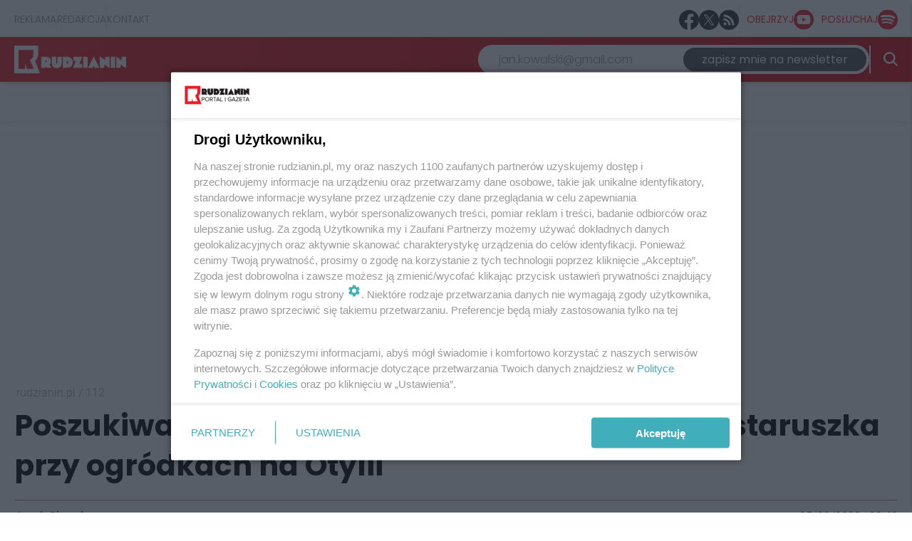

--- FILE ---
content_type: text/html; charset=UTF-8
request_url: https://www.rudzianin.pl/poszukiwani-sprawcy-rozboju-napadli-i-okradli-staruszka-przy-ogrodkach-na-otylii
body_size: 20351
content:


	
				
						  		
						  		
		 
							 
					
	

<!DOCTYPE html>
<html xmlns="http://www.w3.org/1999/xhtml" lang="pl-PL">
<head>
												<meta http-equiv="X-UA-Compatible" content="IE=edge">
		<meta charset="utf-8">
		<script>var _wpmeteor={"rdelay":86400000,"elementor-animations":true,"elementor-pp":true,"v":"2.3.10"};if(navigator.userAgent.match(/MSIE|Internet Explorer/i)||navigator.userAgent.match(/Trident\/7\..*?rv:11/i)){var href=document.location.href;if(!href.match(/[?&]wpmeteordisable/)){if(href.indexOf("?")==-1){if(href.indexOf("#")==-1){document.location.href=href+"?wpmeteordisable=1"}else{document.location.href=href.replace("#","?wpmeteordisable=1#")}}else{if(href.indexOf("#")==-1){document.location.href=href+"&wpmeteordisable=1"}else{document.location.href=href.replace("#","&wpmeteordisable=1#")}}}}</script><script >!function(t){var e={};function n(r){if(e[r])return e[r].exports;var o=e[r]={i:r,l:!1,exports:{}};return t[r].call(o.exports,o,o.exports,n),o.l=!0,o.exports}n.m=t,n.c=e,n.d=function(t,e,r){n.o(t,e)||Object.defineProperty(t,e,{enumerable:!0,get:r})},n.r=function(t){"undefined"!=typeof Symbol&&Symbol.toStringTag&&Object.defineProperty(t,Symbol.toStringTag,{value:"Module"}),Object.defineProperty(t,"__esModule",{value:!0})},n.t=function(t,e){if(1&e&&(t=n(t)),8&e)return t;if(4&e&&"object"==typeof t&&t&&t.__esModule)return t;var r=Object.create(null);if(n.r(r),Object.defineProperty(r,"default",{enumerable:!0,value:t}),2&e&&"string"!=typeof t)for(var o in t)n.d(r,o,function(e){return t[e]}.bind(null,o));return r},n.n=function(t){var e=t&&t.__esModule?function(){return t.default}:function(){return t};return n.d(e,"a",e),e},n.o=function(t,e){return Object.prototype.hasOwnProperty.call(t,e)},n.p="/",n(n.s=0)}([function(t,e,n){t.exports=n(1)},function(t,e,n){"use strict";n.r(e);var r=new(function(){function t(){this.l=[]}var e=t.prototype;return e.emit=function(t,e){void 0===e&&(e=null),this.l[t]&&this.l[t].forEach((function(t){return t(e)}))},e.on=function(t,e){var n;(n=this.l)[t]||(n[t]=[]),this.l[t].push(e)},e.off=function(t,e){this.l[t]=(this.l[t]||[]).filter((function(t){return t!==e}))},t}()),o=new Date,i=document,a=function(){function t(){this.known=[]}var e=t.prototype;return e.init=function(){var t,e=this,n=!1,o=function(t){if(!n&&t&&t.fn&&!t.__wpmeteor){var r=function(e){return i.addEventListener("DOMContentLoaded",(function(n){e.bind(i)(t,n)})),this};e.known.push([t,t.fn.ready,t.fn.init.prototype.ready]),t.fn.ready=r,t.fn.init.prototype.ready=r,t.__wpmeteor=!0}return t};window.jQuery&&(t=o(window.jQuery)),Object.defineProperty(window,"jQuery",{get:function(){return t},set:function(e){return t=o(e)}}),r.on("l",(function(){return n=!0}))},e.unmock=function(){this.known.forEach((function(t){var e=t[0],n=t[1],r=t[2];e.fn.ready=n,e.fn.init.prototype.ready=r}))},t}(),c={};!function(t,e){try{var n=Object.defineProperty({},e,{get:function(){c[e]=!0}});t.addEventListener(e,null,n),t.removeEventListener(e,null,n)}catch(t){}}(window,"passive");var u=c,f=window,d=document,s=["mouseover","keydown","touchmove","touchend","wheel"],l=["mouseover","mouseout","touchstart","touchmove","touchend","click"],p="data-wpmeteor-",v=function(){function t(){}return t.prototype.init=function(t){var e=!1,n=!1,o=function t(o){e||(e=!0,s.forEach((function(e){return d.body.removeEventListener(e,t,u)})),clearTimeout(n),location.href.match(/wpmeteornopreload/)||r.emit("pre"),r.emit("fi"))},i=function(t){var e=new MouseEvent("click",{view:t.view,bubbles:!0,cancelable:!0});return Object.defineProperty(e,"target",{writable:!1,value:t.target}),e};t<1e4&&r.on("i",(function(){e||(n=setTimeout(o,t))}));var a=[],c=function(t){t.target&&"dispatchEvent"in t.target&&("click"===t.type?(t.preventDefault(),t.stopPropagation(),a.push(i(t))):"touchmove"!==t.type&&a.push(t),t.target.setAttribute(p+t.type,!0))};r.on("l",(function(){var t;for(l.forEach((function(t){return f.removeEventListener(t,c)}));t=a.shift();){var e=t.target;e.getAttribute(p+"touchstart")&&e.getAttribute(p+"touchend")&&!e.getAttribute(p+"click")?(e.getAttribute(p+"touchmove")||(e.removeAttribute(p+"touchmove"),a.push(i(t))),e.removeAttribute(p+"touchstart"),e.removeAttribute(p+"touchend")):e.removeAttribute(p+t.type),e.dispatchEvent(t)}}));d.addEventListener("DOMContentLoaded",(function t(){s.forEach((function(t){return d.body.addEventListener(t,o,u)})),l.forEach((function(t){return f.addEventListener(t,c)})),d.removeEventListener("DOMContentLoaded",t)}))},t}(),m=document,h=m.createElement("span");h.setAttribute("id","elementor-device-mode"),h.setAttribute("class","elementor-screen-only");var y=window,b=document,g=b.documentElement,w=function(t){return t.getAttribute("class")||""},E=function(t,e){return t.setAttribute("class",e)},L=function(){window.addEventListener("load",(function(){var t=(m.body.appendChild(h),getComputedStyle(h,":after").content.replace(/"/g,"")),e=Math.max(g.clientWidth||0,y.innerWidth||0),n=Math.max(g.clientHeight||0,y.innerHeight||0),o=["_animation_"+t,"animation_"+t,"_animation","_animation","animation"];Array.from(b.querySelectorAll(".elementor-invisible")).forEach((function(t){var i=t.getBoundingClientRect();if(i.top+y.scrollY<=n&&i.left+y.scrollX<e)try{var a=JSON.parse(t.getAttribute("data-settings"));if(a.trigger_source)return;for(var c,u=a._animation_delay||a.animation_delay||0,f=0;f<o.length;f++)if(a[o[f]]){o[f],c=a[o[f]];break}if(c){var d=w(t),s="none"===c?d:d+" animated "+c,l=setTimeout((function(){E(t,s.replace(/\belementor\-invisible\b/,"")),o.forEach((function(t){return delete a[t]})),t.setAttribute("data-settings",JSON.stringify(a))}),u);r.on("fi",(function(){clearTimeout(l),E(t,w(t).replace(new RegExp("\b"+c+"\b"),""))}))}}catch(t){console.error(t)}}))}))},S=document,A="querySelectorAll",O="data-in-mega_smartmenus",_="DOMContentLoaded",j="readystatechange",P="message",k=console.error;!function(t,e,n,i,c,u,f,d,s){var l,p,m=t.constructor.name+"::",h=e.constructor.name+"::",y=function(e,n){n=n||t;for(var r=0;r<this.length;r++)e.call(n,this[r],r,this)};"NodeList"in t&&!NodeList.prototype.forEach&&(NodeList.prototype.forEach=y),"HTMLCollection"in t&&!HTMLCollection.prototype.forEach&&(HTMLCollection.prototype.forEach=y),_wpmeteor["elementor-animations"]&&L(),_wpmeteor["elementor-pp"]&&function(){var t=S.createElement("div");t.innerHTML='<span class="sub-arrow --wp-meteor"><i class="fa" aria-hidden="true"></i></span>';var e=t.firstChild;S.addEventListener("DOMContentLoaded",(function(){Array.from(S[A](".pp-advanced-menu ul")).forEach((function(t){if(!t.getAttribute(O)){(t.getAttribute("class")||"").match(/\bmega\-menu\b/)&&t[A]("ul").forEach((function(t){t.setAttribute(O,!0)}));var n=function(t){for(var e=[];t=t.previousElementSibling;)e.push(t);return e}(t),r=n.filter((function(t){return t})).filter((function(t){return"A"===t.tagName})).pop();if(r||(r=n.map((function(t){return Array.from(t[A]("a"))})).filter((function(t){return t})).flat().pop()),r){var o=e.cloneNode(!0);r.appendChild(o),new MutationObserver((function(t){t.forEach((function(t){t.addedNodes.forEach((function(t){if(1===t.nodeType&&"SPAN"===t.tagName)try{r.removeChild(o)}catch(t){}}))}))})).observe(r,{childList:!0})}}}))}))}();var b,g,w=[],E=[],x={},C=!1,T=!1,M=setTimeout;var N=e[n].bind(e),R=e[i].bind(e),H=t[n].bind(t),D=t[i].bind(t);"undefined"!=typeof EventTarget&&(b=EventTarget.prototype.addEventListener,g=EventTarget.prototype.removeEventListener,N=b.bind(e),R=g.bind(e),H=b.bind(t),D=g.bind(t));var z,q=e.createElement.bind(e),B=e.__proto__.__lookupGetter__("readyState").bind(e);Object.defineProperty(e,"readyState",{get:function(){return z||B()},set:function(t){return z=t}});var Q=function(t){return E.filter((function(e,n){var r=e[0],o=(e[1],e[2]);if(!(t.indexOf(r.type)<0)){o||(o=r.target);try{for(var i=o.constructor.name+"::"+r.type,a=0;a<x[i].length;a++){if(x[i][a])if(!W[i+"::"+n+"::"+a])return!0}}catch(t){}}})).length},W={},I=function(t){E.forEach((function(n,r){var o=n[0],i=n[1],a=n[2];if(!(t.indexOf(o.type)<0)){a||(a=o.target);try{var c=a.constructor.name+"::"+o.type;if((x[c]||[]).length)for(var u=0;u<x[c].length;u++){var f=x[c][u];if(f){var d=c+"::"+r+"::"+u;if(!W[d]){W[d]=!0,e.readyState=i;try{f.hasOwnProperty("prototype")&&f.prototype.constructor!==f?f(o):f.bind(a)(o)}catch(t){k(t,f)}}}}}catch(t){k(t)}}}))};N(_,(function(t){E.push([t,e.readyState,e])})),N(j,(function(t){E.push([t,e.readyState,e])})),H(_,(function(n){E.push([n,e.readyState,t])})),H(d,(function(n){E.push([n,e.readyState,t]),G||I([_,j,P,d])}));var J=function(n){E.push([n,e.readyState,t])};H(P,J),r.on("fi",(function(){T=!0,G=!0,e.readyState="loading",M(X)}));H(d,(function t(){C=!0,T&&!G&&(e.readyState="loading",M(X)),D(d,t)})),(new v).init(_wpmeteor.rdelay);var F=new a;F.init();var G=!1,X=function n(){var o=w.shift();if(o)if(o[c]("data-src"))o.hasAttribute("data-async")?(U(o),M(n)):U(o,n);else if("javascript/blocked"==o.type)U(o),M(n);else if(o.hasAttribute("data-wpmeteor-onload")){var i=o[c]("data-wpmeteor-onload");try{new Function(i).call(o)}catch(t){k(t)}M(n)}else M(n);else if(Q([_,j,P]))I([_,j,P]),M(n);else if(T&&C)if(Q([d,P]))I([d,P]),M(n);else{if(t.RocketLazyLoadScripts)try{RocketLazyLoadScripts.run()}catch(t){k(t)}e.readyState="complete",D(P,J),(x[m+"message"]||[]).forEach((function(t){H(P,t)})),F.unmock(),Z=N,$=R,nt=H,rt=D,G=!1,setTimeout((function(){return r.emit("l")}))}else G=!1},Y=function(t){for(var n=e.createElement("SCRIPT"),r=t.attributes,o=r.length-1;o>=0;o--)n.setAttribute(r[o].name,r[o].value);return n.bypass=!0,n.type=t.hasAttribute("data-wpmeteor-module")?"module":"text/javascript",(t.text||"").match(/^\s*class RocketLazyLoadScripts/)?n.text=t.text.replace(/^\s*class RocketLazyLoadScripts/,"window.RocketLazyLoadScripts=class").replace("RocketLazyLoadScripts.run();",""):n.text=t.text,n[f]("data-wpmeteor-after"),n},K=function(t,e){var n=t.parentNode;n&&n.replaceChild(e,t)},U=function(t,e){if(t[c]("data-src")){var r=Y(t),o=b?b.bind(r):r[n].bind(r);if(e){var i=function(){return M(e)};o(d,i),o(s,i)}r.src=t[c]("data-src"),r[f]("data-src"),K(t,r)}else"javascript/blocked"===t.type?K(t,Y(t)):onLoad&&onLoad()},V=function(t,e){var n=(x[t]||[]).indexOf(e);if(n>=0)return x[t][n]=void 0,!0},Z=function(t,e){if(e&&(t===_||t===j)){var n=h+t;return x[n]=x[n]||[],void x[n].push(e)}for(var r=arguments.length,o=new Array(r>2?r-2:0),i=2;i<r;i++)o[i-2]=arguments[i];return N.apply(void 0,[t,e].concat(o))},$=function(t,e){t===_&&V(h+t,e);return R(t,e)};Object.defineProperties(e,((l={})[n]={get:function(){return Z},set:function(){return Z}},l[i]={get:function(){return $},set:function(){return $}},l)),r.on("pre",(function(){return w.forEach((function(t){var n=t[c]("data-src");if(n){var r=q("link");r.rel="pre"+d,r.as="script",r.href=n,r.crossorigin=!0,e.head.appendChild(r)}}))})),N(_,(function(){e.querySelectorAll("script[data-wpmeteor-after]").forEach((function(t){return w.push(t)}));var t=["link"].map((function(t){return t+"[data-wpmeteor-onload]"})).join(",");e.querySelectorAll(t).forEach((function(t){return w.push(t)}))}));var tt=function(t){if(e.currentScript)try{var n=e.currentScript.parentElement,r=e.currentScript.nextSibling,i=document.createElement("div");i.innerHTML=t,Array.from(i.childNodes).forEach((function(t){"SCRIPT"===t.nodeName?n.insertBefore(Y(t),r):n.insertBefore(t,r)}))}catch(t){console.error(t)}else k((new Date-o)/1e3,"document.currentScript not set",t)},et=function(t){return tt(t+"\n")};Object.defineProperties(e,{write:{get:function(){return tt},set:function(t){return tt=t}},writeln:{get:function(){return et},set:function(t){return et=t}}});var nt=function(t,e){if(e&&(t===d||t===_||t===P)){var n=t===_?h+t:m+t;return x[n]=x[n]||[],void x[n].push(e)}for(var r=arguments.length,o=new Array(r>2?r-2:0),i=2;i<r;i++)o[i-2]=arguments[i];return H.apply(void 0,[t,e].concat(o))},rt=function(t,e){t===d&&V(t===_?h+t:m+t,e);return D(t,e)};Object.defineProperties(t,((p={})[n]={get:function(){return nt},set:function(){return nt}},p[i]={get:function(){return rt},set:function(){return rt}},p));var ot=function(t){var e;return{get:function(){return e},set:function(n){return e&&V(t,n),x[t]=x[t]||[],x[t].push(n),e=n}}},it=ot(m+d);Object.defineProperty(t,"onload",it),N(_,(function(){Object.defineProperty(e.body,"onload",it)})),Object.defineProperty(e,"onreadystatechange",ot(h+j)),Object.defineProperty(t,"onmessage",ot(m+P));var at=1,ct=function(){--at||r.emit("i")};H(d,(function t(){M((function(){e.querySelectorAll("img").forEach((function(t){if(!t.complete&&(t.currentSrc||t.src)&&"lazy"==!(t.loading||"").toLowerCase()||(r=t.getBoundingClientRect(),o=window.innerHeight||document.documentElement.clientHeight,i=window.innerWidth||document.documentElement.clientWidth,r.top>=-1*o*1&&r.left>=-1*i*1&&r.bottom<=2*o&&r.right<=2*i)){var e=new Image;e[n](d,ct),e[n](s,ct),e.src=t.currentSrc||t.src,at++}var r,o,i})),ct()})),D(d,t)}));var ut=Object.defineProperty;Object.defineProperty=function(n,r,o){return n===t&&["jQuery","onload"].indexOf(r)>=0||(n===e||n===e.body)&&["readyState","write"].indexOf(r)>=0?n:ut(n,r,o)},Object.defineProperties=function(t,e){for(var n in e)Object.defineProperty(t,n,e[n]);return t}}(window,document,"addEventListener","removeEventListener","getAttribute",0,"removeAttribute","load","error")}]);
		</script>
		<meta name="viewport" content="width=device-width, initial-scale=1.0">
		<link rel="alternate" type="application/rss+xml" href="/najnowsze.xml">
		<link rel="icon" type="image/png" sizes="16x16" href="/assets/images/ms-icon-310x310_2021-05-06-134311.png">
					<script data-wpmeteor-after="REORDER" type="javascript/blocked" data-src='/assets/js/master.min.js?v=1.6' id='master-js'></script>
			<script data-wpmeteor-after="REORDER" type="javascript/blocked" data-src='/assets/js/globals.js?v=1.8' id='globals-js'></script>
			<script data-wpmeteor-after="REORDER" type="javascript/blocked" data-src="//twojknurow.disqus.com/count.js" id="dsq-count-scr"></script>
							
		<script src="https://cdn.gravitec.net/storage/571c187cebeed5be374867f8dc38c9a3/client.js" async></script>
<!-- Global site tag (gtag.js) - Google Analytics -->
<script>
  window.dataLayer = window.dataLayer || [];
  function gtag(){dataLayer.push(arguments);}
  gtag('js', new Date());
  gtag('config', 'UA-179481611-1');
</script>

<!-- Google tag (gtag.js) -->
<script async src="https://www.googletagmanager.com/gtag/js?id=G-CW2PTNDDYR"></script>
<script>
  window.dataLayer = window.dataLayer || [];
  function gtag(){dataLayer.push(arguments);}
  gtag('js', new Date());

  gtag('config', 'G-CW2PTNDDYR');
</script>

<script>var cookieFormUuid = 'a8011223-5442-4f50-9fca-5e22c12320f0';</script>
<script data-wpmeteor-after="REORDER" type="javascript/blocked" data-src='https://www.googletagmanager.com/gtag/js?id=UA-179481611-1' id='gtag-js'></script>

<!-- IDM -->
<script id='gptScript' async src='//securepubads.g.doubleclick.net/tag/js/gpt.js'></script>
<script>var sas_idmnet = sas_idmnet || {}; sas_idmnet.cmd = sas_idmnet.cmd || []; var sas = sas || {}; sas.cmd = sas.cmd || [];var NzpPyBmOTGuZ = NzpPyBmOTGuZ || false;</script>
<script type='text/javascript' src='//smart.idmnet.pl/648102/smartConfig_1957913.js' async></script>
<script type='text/javascript' src='//smart.idmnet.pl/prebidBoilerplate.js' async></script>

<!-- MGID -->
<script src="https://jsc.mgid.com/site/1014471.js" async></script>
		<meta property="fb:app_id" content="200036227764538"/>
<title>Poszukiwani sprawcy rozboju. Napadli i okradli staruszka w Rudzie Śląskiej</title><meta name="generator" content="SEOmatic">
<meta name="description" content="Rudzcy kryminalni poszukują sprawców rozboju na starszym mężczyźnie. 69-letni mieszkaniec Rudy Śląskiej został napadnięty i okradziony w okolicach…">
<meta name="referrer" content="no-referrer-when-downgrade">
<meta name="robots" content="all,max-image-preview:large">
<meta content="pl" property="og:locale">
<meta content="Rudzianin" property="og:site_name">
<meta content="website" property="og:type">
<meta content="https://www.rudzianin.pl/poszukiwani-sprawcy-rozboju-napadli-i-okradli-staruszka-przy-ogrodkach-na-otylii" property="og:url">
<meta content="Poszukiwani sprawcy rozboju. Napadli i okradli staruszka przy ogródkach na Otylii" property="og:title">
<meta content="Rudzcy kryminalni poszukują sprawców rozboju na starszym mężczyźnie. 69-letni mieszkaniec Rudy Śląskiej został napadnięty i okradziony w okolicach…" property="og:description">
<meta content="https://www.rudzianin.pl/assets/images/_1080x565_crop_center-center_60_line/56-775467_2023-09-11-151425_fdko.jpg" property="og:image">
<meta content="1080" property="og:image:width">
<meta content="565" property="og:image:height">
<meta name="twitter:card" content="summary_large_image">
<meta name="twitter:creator" content="@">
<meta name="twitter:title" content="Poszukiwani sprawcy rozboju. Napadli i okradli staruszka w Rudzie Śląskiej">
<meta name="twitter:description" content="Rudzcy kryminalni poszukują sprawców rozboju na starszym mężczyźnie. 69-letni mieszkaniec Rudy Śląskiej został napadnięty i okradziony w okolicach…">
<meta name="twitter:image" content="https://www.rudzianin.pl/assets/images/_800x418_crop_center-center_82_none/56-775467_2023-09-11-151425_fdko.jpg?mtime=1694445302">
<meta name="twitter:image:width" content="800">
<meta name="twitter:image:height" content="418">
<link href="https://www.rudzianin.pl/poszukiwani-sprawcy-rozboju-napadli-i-okradli-staruszka-przy-ogrodkach-na-otylii" rel="canonical">
<link href="https://www.rudzianin.pl" rel="home">
<link type="text/plain" href="https://www.rudzianin.pl/humans.txt" rel="author">
<link href="/assets/css/style.css?v=1675263913" rel="stylesheet">
<link href="/assets/css/vendor/bootstrap.min.css?v=1632404454" rel="stylesheet">
<link href="/assets/css/custom.css?v=1749034668" rel="stylesheet">
<link href="https://www.rudzianin.pl/cpresources/9a59958/css/AdManager.css?v=1768785844" rel="stylesheet"></head>
<body class="main-page slazag-page  poszukiwani sprawcy rozboju. napadli i okradli staruszka przy ogródkach na otylii    newses">
	  



  





<div class="sidebar_menu">
  <div class="sidebar_menu_close js-close-sidebar">
    <img width="25" height="25" class="mobile__menu js-mobile-menu " src="https://www.rudzianin.pl/assets/img/yellow-close.png" alt="Zamknij menu">
  </div>
  <div class="menu"><ul class=""><li id="menu-item-34" class="menu-item "><a class="" target="_self" href="https://www.rudzianin.pl/kategoria/informacje">Informacje</a></li><li id="menu-item-35" class="menu-item "><a class="" target="_self" href="https://www.rudzianin.pl/kategoria/112">112</a></li><li id="menu-item-36" class="menu-item "><a class="" target="_self" href="https://www.rudzianin.pl/kategoria/sport">Sport</a></li><li id="menu-item-37" class="menu-item "><a class="" target="_self" href="https://www.rudzianin.pl/kategoria/kultura">Kultura</a></li><li id="menu-item-38" class="menu-item "><a class="" target="_self" href="https://www.rudzianin.pl/kategoria/polityka">Polityka</a></li><li id="menu-item-39" class="menu-item "><a class="" target="_self" href="https://www.rudzianin.pl/kategoria/lifestyle">Lifestyle</a></li></ul></div>

  <div class="sidebar_menu_other_citis">
    <h2>Sprawdź co słychać w regionie</h2>
    <div class="sidebar_menu_other_citis_flex">

                        <a aria-label="Otwórz portal: bytomski.pl" href="/portal/bytomski"><div class="sidebar_menu_other_citis_flex-single">bytomski.pl</div></a>
                                <a aria-label="Otwórz portal: piekary.info" href="/portal/piekary"><div class="sidebar_menu_other_citis_flex-single">piekary.info</div></a>
                                <a aria-label="Otwórz portal: glivice.pl" href="/portal/glivice"><div class="sidebar_menu_other_citis_flex-single">glivice.pl</div></a>
                                <a aria-label="Otwórz portal: nowinytyskie.pl" href="/portal/nowinytyskie"><div class="sidebar_menu_other_citis_flex-single">nowinytyskie.pl</div></a>
                                <a aria-label="Otwórz portal: ngs24.pl" href="/portal/ngs24"><div class="sidebar_menu_other_citis_flex-single">ngs24.pl</div></a>
                                <a aria-label="Otwórz portal: 24kato.pl" href="/portal/kato24"><div class="sidebar_menu_other_citis_flex-single">24kato.pl</div></a>
                                              <a aria-label="Otwórz portal: zabrzenews.pl" href="/portal/zabrzenews"><div class="sidebar_menu_other_citis_flex-single">zabrzenews.pl</div></a>
                                <a aria-label="Otwórz portal: chorzowski.pl" href="/portal/chorzowski"><div class="sidebar_menu_other_citis_flex-single">chorzowski.pl</div></a>
                                <a aria-label="Otwórz portal: tarnowskiegory.info" href="/portal/tarnowskiegory"><div class="sidebar_menu_other_citis_flex-single">tarnowskiegory.info</div></a>
                                              <a aria-label="Otwórz portal: 24zaglebie.pl" href="/portal/zaglebie24"><div class="sidebar_menu_other_citis_flex-single">24zaglebie.pl</div></a>
                                <a aria-label="Otwórz portal: ślązag.pl" href="/portal/slazag"><div class="sidebar_menu_other_citis_flex-single">ślązag.pl</div></a>
              
    </div>
  </div>

  <div class="bottom_sidebar_menu">
      </div>
</div>

<div class="banner-above-nav js-banner-above-nav">
  

		<div class="jsRender" id="render-campaign-globalAboveMenu-1" data-tmp="/poszukiwani-sprawcy-rozboju-napadli-i-okradli-staruszka-przy-ogrodkach-na-otylii"></div>

	<script>
		async function renderAd() {
			let isMobile = window.innerWidth <= 768 ? '1' : '0';
			let elementAd = document.getElementById('render-campaign-globalAboveMenu-1');
			let response = await fetch('https://www.rudzianin.pl/ad-manager/ads/render-campaign?groupHandle=globalAboveMenu&isMobile=' + isMobile);
			if (response.status === 200) {
				let data = await response.text();
				if(data){
					if(elementAd.innerHTML === ""){
						const scriptEl = document.createRange().createContextualFragment(data);
						elementAd.appendChild(scriptEl);
					}
				}
			}
		}

		function start(callback) {
			// Exclude welcome screening from foto gallery
			let footer = null;
			let maxCount = 50;

			let checkFooter = setInterval(function(){
				footer = document.querySelector('footer');
				maxCount--;

				if(maxCount == 0) {
					clearInterval(checkFooter);
					return;
				}

				if(footer == null || footer == undefined) return;

				clearInterval(checkFooter);

				if(footer.classList.contains('fotoPage') && 'globalAboveMenu' == 'welcomeScreening') return;
				callback();
			}, 100);
		}

		if(typeof disableAdManager === 'undefined' || !disableAdManager) {
			start(renderAd);
		}
	</script>

</div>

<header id="header" class="site__header " style="background: transparent linear-gradient(90deg, #EC1C24 0%, #D6050D 100%) 0% 0% no-repeat padding-box;">
    <div class="container">
    <div class="row flex-row">
      <div class="flex-row-logo">

        <div class="logo__wrapper">
                      <a aria-label="Przejdź do strony głównej" href="/">
              <img width="165" height="65" style="object-fit:contain" class="main__logo" src="/assets/images/_logo/rudzianin.png" alt="Logo - rudzianin.pl">
            </a>
                  </div>
        <div style="opacity: 0;" class="weather__widget poppins">
          <div class="weather__info weather__right weather__left">
            <div class="air_status">
              <span class="big-dot"></span>
              <span class="small-dot"></span>
            </div>
            <div class="temp">
              <small>teraz</small>
              <p class="data-temp"><span class="span-temp">8</span> <sup>o</sup>C</p>
              <div class="info"><small class="light data-city">Ruda Śląska</small></div>
            </div>
          </div>

          <div class="weather__info weather__right">
            <div class="air_status">
              <span class="big-dot dot-right-weather" style="background-color: #6BC926"></span>
              <span class="small-dot small-dot-right-weather" style="background-color: #6BC926"></span>
            </div>
            <div class="temp">
              <small>powietrze</small>
              <p class="data-index" style="color:  #6BC926">Wspaniałe powietrze!</p>
                          </div>
          </div>

        </div>
      </div>
      <div class="search_and_menu_wrapper">
        <div class="menu_sidebar_wrapper">
                    <form action="/wyszukiwarka" method="GET" class="js-search-form">
            <input placeholder="Szukaj" type="text" name="q" value="" tabindex="-1">
            <button aria-label="Zamknij nawigację" type="button"><img width="15" height="15" class="js-search-close" src="https://www.rudzianin.pl/assets/img/yellow-close.png" alt="Zamknij menu"></button>
            <button aria-label="Wyszukaj" type="submit"><img width="15" height="15" class="desktop-icon-hide" src="https://www.rudzianin.pl/assets/img/yellow-search.png" alt="Wyszukaj"></button>
          </form>

          <div class="menu horizontal__menu"><ul class=""><li id="menu-item-151" class="menu-item "><a class="" target="_self" href="https://www.rudzianin.pl/kategoria/informacje">Informacje</a></li><li id="menu-item-152" class="menu-item "><a class="" target="_self" href="https://www.rudzianin.pl/kategoria/112">112</a></li><li id="menu-item-153" class="menu-item "><a class="" target="_self" href="https://www.rudzianin.pl/kategoria/sport">Sport</a></li><li id="menu-item-154" class="menu-item "><a class="" target="_self" href="https://www.rudzianin.pl/kategoria/kultura">Kultura</a></li></ul></div>

          <div class="menu_sidebar_wrapper_search js-show-search">
            <img width="30" height="30" class="search--icon js-search-icon" src="https://www.rudzianin.pl/assets/img/white-search.png" alt="Szukaj">
          </div>
          <div class="menu_sidebar_wrapper_hamburger js-open-sidebar">
            <span class="poppins">menu</span>
            <img width="25" height="25" class="mobile__menu js-mobile-menu " src="https://www.rudzianin.pl/assets/img/white-menu.png" alt="Menu">
          </div>
        </div>
      </div>
    </div>
  </div>

  </header>




<nav class="universal-header" style="--socials-color: #ec1c24; --btn-color: #515151;">
	<div class="top-bar">
		<div class="container">
			<div class="top-bar__wrapper">
				<div class="static-menu">
					<a href="https://www.rudzianin.pl/reklama-w-rudzie-slaskiej">Reklama</a>
					<a href="/redakcja">Redakcja</a>
					<a href="/kontakt">Kontakt</a>
				</div>

				<div class="social-bar">
					<div class="small-icons">
													<a aria-label="Zobacz nas na facebooku" href="https://www.facebook.com/rudzianinpl" target="_blank"><svg xmlns="http://www.w3.org/2000/svg" xmlns:xlink="http://www.w3.org/1999/xlink" width="34.24" height="34.24" viewBox="0 0 34.24 34.24">
    <defs>
      <clipPath id="clip-path">
        <rect id="Rectangle_3039" data-name="Rectangle 3039" width="34.24" height="34.24" transform="translate(0 0)" fill="none"/>
      </clipPath>
    </defs>
    <g id="Group_893" data-name="Group 893" transform="translate(37 0)">
      <g id="Group_881" data-name="Group 881" transform="translate(-37)" clip-path="url(#clip-path)">
        <path id="Path_529" data-name="Path 529" d="M34.24,17.12a17.12,17.12,0,1,0-19.8,16.912V22.069H10.1V17.12h4.347V13.348c0-4.29,2.556-6.66,6.466-6.66a26.355,26.355,0,0,1,3.833.334v4.213H22.585a2.474,2.474,0,0,0-2.79,2.674V17.12h4.748l-.759,4.949H19.8V34.032A17.124,17.124,0,0,0,34.24,17.12" fill="#2f2f2f"/>
        <path id="Path_530" data-name="Path 530" d="M23.784,22.069l.759-4.949H19.8V13.909a2.474,2.474,0,0,1,2.79-2.674h2.159V7.022a26.373,26.373,0,0,0-3.833-.334c-3.91,0-6.466,2.37-6.466,6.66V17.12H10.1v4.949h4.347V34.032a17.305,17.305,0,0,0,5.35,0V22.069Z" fill="#fff"/>
      </g>
    </g>
  </svg>
  </a>
						
													<a aria-label="Zobacz nas na X" href="https://twitter.com/Slazagpl" target="_blank"><svg xmlns="http://www.w3.org/2000/svg" xmlns:xlink="http://www.w3.org/1999/xlink" width="34.24" height="34.24" viewBox="0 0 34.24 34.24">
    <defs>
      <clipPath id="clip-path">
        <rect id="Rectangle_3040" data-name="Rectangle 3040" width="34.24" height="34.24" transform="translate(0 0)" fill="none"/>
      </clipPath>
    </defs>
    <g id="Group_894" data-name="Group 894" transform="translate(0 0)">
      <g id="Group_883" data-name="Group 883" clip-path="url(#clip-path)">
        <path id="Path_531" data-name="Path 531" d="M17.122,0A17.12,17.12,0,1,0,34.24,17.122v0A17.12,17.12,0,0,0,17.122,0" fill="#2f2f2f"/>
        <path id="Path_532" data-name="Path 532" d="M24.8,24.427,18.79,15.693l-.679-.988-4.3-6.248-.356-.518H8.169L9.458,9.812l5.718,8.309.68.986,4.594,6.676.357.517h5.285Zm-3.368.678L16.662,18.17l-.68-.988L10.443,9.135h2.382l4.48,6.508.68.987L23.818,25.1Z" fill="#fff"/>
        <path id="Path_533" data-name="Path 533" d="M15.982,17.183l.68.987-.806.938L9.673,26.3H8.148l7.028-8.18Z" fill="#fff"/>
        <path id="Path_534" data-name="Path 534" d="M25.455,7.939,18.79,15.693l-.806.937-.679-.987.8-.938L22.625,9.45l1.3-1.511Z" fill="#fff"/>
      </g>
    </g>
  </svg>
  </a>
						
						
												<a aria-label="Zobacz nasz RSS" href="/najnowsze.xml" target="_blank"><svg xmlns="http://www.w3.org/2000/svg" xmlns:xlink="http://www.w3.org/1999/xlink" width="34.24" height="34.24" viewBox="0 0 34.24 34.24">
    <defs>
      <clipPath id="clip-path">
        <rect id="Rectangle_3043" data-name="Rectangle 3043" width="34.24" height="34.24" transform="translate(0 0)" fill="none"/>
      </clipPath>
    </defs>
    <g id="Group_896" data-name="Group 896" transform="translate(-0.24 0)">
      <g id="Group_890" data-name="Group 890" transform="translate(0.24)" clip-path="url(#clip-path)">
        <path id="Path_539" data-name="Path 539" d="M17.122,0A17.12,17.12,0,1,0,34.24,17.122v0A17.12,17.12,0,0,0,17.122,0" fill="#2f2f2f"/>
        <path id="Path_540" data-name="Path 540" d="M10.433,21.275a2.515,2.515,0,1,0,2.515,2.515,2.518,2.518,0,0,0-2.515-2.515" fill="#fff"/>
        <path id="Path_541" data-name="Path 541" d="M7.948,14.146V17.7a8.621,8.621,0,0,1,8.611,8.611h3.55A12.174,12.174,0,0,0,7.948,14.146" fill="#fff"/>
        <path id="Path_542" data-name="Path 542" d="M7.948,7.933v3.55A14.841,14.841,0,0,1,22.772,26.307h3.55A18.4,18.4,0,0,0,7.948,7.933" fill="#fff"/>
      </g>
    </g>
  </svg>
  </a>
					</div>

					<div class="colored-icons">
													<a aria-label="Obejrzyj nas na youtube" href="https://youtube.com/@slazag_pl?sub_confirmation=1" target="_blank">
								<span>Obejrzyj</span>
								<svg xmlns="http://www.w3.org/2000/svg" xmlns:xlink="http://www.w3.org/1999/xlink" width="34.243" height="34.243" viewBox="0 0 34.243 34.243">
    <defs>
      <clipPath id="clip-path">
        <rect id="Rectangle_3034" data-name="Rectangle 3034" width="34.243" height="34.243" transform="translate(0 0)" fill="none"/>
      </clipPath>
    </defs>
    <g id="Group_877" data-name="Group 877" transform="translate(0 0)">
      <g id="Group_876" data-name="Group 876" clip-path="url(#clip-path)">
        <path id="Path_522" data-name="Path 522" d="M34.243,17.121A17.122,17.122,0,1,1,17.122,0h0a17.121,17.121,0,0,1,17.12,17.121" fill="#01a2a3"/>
        <path id="Path_523" data-name="Path 523" d="M28.061,11.627a2.861,2.861,0,0,0-2.018-2.018c-1.783-.477-8.92-.477-8.92-.477s-7.139,0-8.919.477a2.861,2.861,0,0,0-2.018,2.018,29.688,29.688,0,0,0-.477,5.495,29.7,29.7,0,0,0,.477,5.5A2.861,2.861,0,0,0,8.2,24.635c1.778.477,8.919.477,8.919.477s7.139,0,8.919-.477a2.861,2.861,0,0,0,2.018-2.018,29.7,29.7,0,0,0,.477-5.5,29.688,29.688,0,0,0-.477-5.495M14.843,20.546V13.7l5.931,3.424Z" fill="#fff"/>
      </g>
    </g>
  </svg>
  							</a>
						
													<a aria-label="Posłuchaj nas na spotify" href="https://open.spotify.com/show/3jKJ9r9ocmw9eO4P8ou7EJ" target="_blank">
								<span>Posłuchaj</span>
								<svg xmlns="http://www.w3.org/2000/svg" xmlns:xlink="http://www.w3.org/1999/xlink" width="34.243" height="34.243" viewBox="0 0 34.243 34.243">
    <defs>
      <clipPath id="clip-path">
        <rect id="Rectangle_3035" data-name="Rectangle 3035" width="34.243" height="34.243" transform="translate(0 0)" fill="none"/>
      </clipPath>
    </defs>
    <g id="Group_879" data-name="Group 879" transform="translate(0 0)">
      <g id="Group_878" data-name="Group 878" clip-path="url(#clip-path)">
        <path id="Path_524" data-name="Path 524" d="M17.122,0a17.122,17.122,0,1,0,17.12,17.123h0A17.121,17.121,0,0,0,17.122,0m7.853,24.7a1.067,1.067,0,0,1-1.466.356h0c-4.019-2.458-9.081-3.015-15.041-1.651a1.067,1.067,0,0,1-.475-2.08c6.521-1.491,12.116-.851,16.628,1.908a1.067,1.067,0,0,1,.355,1.467v0m2.1-4.663a1.336,1.336,0,0,1-1.837.44,22.472,22.472,0,0,0-17.061-2,1.335,1.335,0,0,1-.921-2.506,1.39,1.39,0,0,1,.148-.045A24.982,24.982,0,0,1,26.631,18.2a1.335,1.335,0,0,1,.439,1.835m.181-4.854C21.732,11.906,12.629,11.6,7.36,13.2a1.6,1.6,0,0,1-.927-3.065c6.048-1.836,16.1-1.481,22.455,2.29a1.6,1.6,0,0,1-1.635,2.755" fill="#01a2a3"/>
        <path id="Path_525" data-name="Path 525" d="M24.975,24.695a1.068,1.068,0,0,1-1.466.357l0,0c-4.019-2.457-9.081-3.015-15.04-1.651a1.067,1.067,0,0,1-.476-2.08c6.523-1.491,12.117-.85,16.629,1.908a1.067,1.067,0,0,1,.355,1.467v0" fill="#fff"/>
        <path id="Path_526" data-name="Path 526" d="M27.07,20.033a1.337,1.337,0,0,1-1.837.44A22.472,22.472,0,0,0,8.172,18.478,1.335,1.335,0,1,1,7.4,15.927,24.977,24.977,0,0,1,26.633,18.2a1.335,1.335,0,0,1,.439,1.835" fill="#fff"/>
        <path id="Path_527" data-name="Path 527" d="M27.251,15.179C21.732,11.9,12.629,11.6,7.36,13.2a1.6,1.6,0,0,1-.927-3.065c6.048-1.836,16.1-1.481,22.455,2.29a1.6,1.6,0,0,1-1.635,2.755" fill="#fff"/>
      </g>
    </g>
  </svg>
  							</a>
											</div>
				</div>
			</div>
		</div>
	</div>

	<div class="logo-bar" style="background: transparent linear-gradient(90deg, #EC1C24 0%, #D6050D 100%) 0% 0% no-repeat padding-box;">
		<div class="container">
			<div
				class="logo-bar__wrapper">
								<a class="logo-bar__image" aria-label="Przejdź do strony głównej" href="/">
											<img src="/assets/images/_logo/rudzianin.png" alt="Logo - rudzianin.pl">
									</a>

				<div
					class="logo-bar__right">
					                      <form method="post">
              <input type="hidden" name="CRAFT_CSRF_TOKEN" value="w1C_JY5GQaFniJGgRgikYuzDOV_-OrR9WNVkgNqGgLjQswUvpkZcwZcA60HfIhXIH7unyT88whLB9XgppArMSjSQE-qYq-zt48Aof9EZGoQ=">
              <input type="hidden" name="action" value="mailer/forms/subscribe">
              <input type="hidden" name="redirect" value="821e89a39a20f7da3ef044185494db52f879e62631f2760a26b7a44602e8227bhttps://www.slazag.pl/newsletter?status=form-sended#slazagNewsletter-form">
              <input type="hidden" name="mailingListId" value="1">

              <div class="newsletter-form__input">
                <input class="js-nav-newsletter-input" type="email" name="email" placeholder="jan.kowalski@gmail.com" required>
                <button type="submit">
                  <span>zapisz mnie na newsletter</span>
                </button>

                <div class="newsletter-form__rodo-box js-nav-rodo-box">
                    <input type="checkbox" name="rodo" id="rodo" required>
                    <label for="rodo">
                        Wyrażam zgodę na przesyłanie przez Media Operator Sp. z o.o. informacji o aktualnych publikacjach na stronie slazag.pl oraz aktualnych promocji i ofert dostępnych na stronie www.slazag.pl na wskazany przeze mnie w powyższym formularzu adres mailowy. Administratorem Twoich danych osobowych jest Media Operator Sp. z o.o. z siedzibą w Piekarach Śląskich. Szczegóły dotyczące przetwarzania Twoich danych osobowych znajdziesz w naszej polityce prywatności.
                    </label>
                </div>
              </div>

              
<div id="reCAPTCHA-rzigaqmeyv"></div>
<script src="https://challenges.cloudflare.com/turnstile/v0/api.js?onload=loadTurnstilerzigaqmeyv" defer></script>
<script>
  window["loadTurnstilerzigaqmeyv"] = () => {
    turnstile.render("#reCAPTCHA-rzigaqmeyv", {
      sitekey: "0x4AAAAAAAflP3TFJqsUKY5C",
      theme: 'light',
    });
  };
</script>

            </form>
          
										<div class="logo-bar__search js-show-search">
						<svg xmlns="http://www.w3.org/2000/svg" width="20.503" height="20.503" viewBox="0 0 20.503 20.503">
    <path id="Path_515" data-name="Path 515" d="M27.546,26.793l-5.267-5.267a8.487,8.487,0,1,0-1.711,1.711L25.835,28.5ZM9.461,16.464a6.046,6.046,0,1,1,6.046,6.046A6.052,6.052,0,0,1,9.461,16.464Z" transform="translate(-7.043 -8.001)" fill="#fff"/>
  </svg>  					</div>
				</div>
			</div>

						<div class="menu_sidebar_wrapper">
				<form action="/wyszukiwarka" method="GET" class="js-search-form">
					<input placeholder="Szukaj" type="text" name="q" value="" tabindex="-1">
					<button aria-label="Zamknij nawigację" type="button"><img width="15" height="15" class="js-search-close" src="https://www.slazag.pl/assets/img/yellow-close.png" alt="Zamknij menu"></button>
				</form>
			</div>
		</div>
	</div>

  	<div class="menu-bar">
		<div class="container">
			<div class="menu menu-bar__wrapper js-gradient-nav-menu"><ul class=""><li id="menu-item-151" class="menu-item "><a class="" target="_self" href="https://www.rudzianin.pl/kategoria/informacje">Informacje</a></li><li id="menu-item-152" class="menu-item "><a class="" target="_self" href="https://www.rudzianin.pl/kategoria/112">112</a></li><li id="menu-item-153" class="menu-item "><a class="" target="_self" href="https://www.rudzianin.pl/kategoria/sport">Sport</a></li><li id="menu-item-154" class="menu-item "><a class="" target="_self" href="https://www.rudzianin.pl/kategoria/kultura">Kultura</a></li></ul></div>
		</div>
	</div>
</nav>




  <div class="container">
    <div class="banner_top ">
            

		<div class="jsRender" id="render-campaign-mainPageRotatorTop-1" data-tmp="/poszukiwani-sprawcy-rozboju-napadli-i-okradli-staruszka-przy-ogrodkach-na-otylii"></div>

	<script>
		async function renderAd() {
			let isMobile = window.innerWidth <= 768 ? '1' : '0';
			let elementAd = document.getElementById('render-campaign-mainPageRotatorTop-1');
			let response = await fetch('https://www.rudzianin.pl/ad-manager/ads/render-campaign?groupHandle=mainPageRotatorTop&isMobile=' + isMobile);
			if (response.status === 200) {
				let data = await response.text();
				if(data){
					if(elementAd.innerHTML === ""){
						const scriptEl = document.createRange().createContextualFragment(data);
						elementAd.appendChild(scriptEl);
					}
				}
			}
		}

		function start(callback) {
			// Exclude welcome screening from foto gallery
			let footer = null;
			let maxCount = 50;

			let checkFooter = setInterval(function(){
				footer = document.querySelector('footer');
				maxCount--;

				if(maxCount == 0) {
					clearInterval(checkFooter);
					return;
				}

				if(footer == null || footer == undefined) return;

				clearInterval(checkFooter);

				if(footer.classList.contains('fotoPage') && 'mainPageRotatorTop' == 'welcomeScreening') return;
				callback();
			}, 100);
		}

		if(typeof disableAdManager === 'undefined' || !disableAdManager) {
			start(renderAd);
		}
	</script>

    </div>
  </div>

<script>
  var weatherInfo = document.querySelector('.data-index');
  var temperature = document.querySelector('.span-temp');
  var bigDot = document.querySelector('.dot-right-weather');
  var smallDot = document.querySelector('.small-dot-right-weather');
  var weatherWidget = document.querySelector('.weather__widget');

  async function getWeather(){
    const result = await fetch('/actions/businesslogic/example/get-weather');
    if(result.status !== 200) return false;

    const { weather } = await result.json();
    if(!weather) return false;

    const color = weather.color;
    const weatherIndex = weather.description;
    const temp = weather.temperature;

    weatherInfo.style.color = color;
    bigDot.style.backgroundColor = color;
    smallDot.style.backgroundColor = color;

    weatherInfo.innerHTML = weatherIndex;
    temperature.innerHTML = Math.floor(temp);

    weatherWidget.style.opacity = 1;
  }
  getWeather();
</script>
  <main id="main" role="main" class="site--main js-main">
    <script data-wpmeteor-after="REORDER" type="javascript/blocked" data-src='https://platform-api.sharethis.com/js/sharethis.js#property=61517e09b1633800191baf15&product=sticky-share-buttons' id='gtag-js'></script>
<script data-wpmeteor-after="REORDER" type="javascript/blocked" data-src='/assets/js/article.js'></script>
<div class="sharethis-sticky-share-buttons"></div>



  
  
                    
            																						    
<div style="padding-left: 18px" class="container">
	<nav class="breadcrumb__main" aria-label="breadcrumbs">
		<ul itemscope itemtype="http://schema.org/BreadcrumbList">
			<!-- <img src="https://www.rudzianin.pl/assets/img/icons/small-arrow.png" alt="Breadcrumb" /> -->
							<li class=""  itemprop="itemListElement" itemscope itemtype="http://schema.org/ListItem">
					<a href="https://www.rudzianin.pl/" itemtype="http://schema.org/Thing" itemprop="item">
						<span itemprop="name"> rudzianin.pl <span class="slash">/&nbsp</span> </span>
					</a>
					<meta itemprop="position" content="1" />
				</li>
							<li class="is-active" aria-current="page" itemprop="itemListElement" itemscope itemtype="http://schema.org/ListItem">
					<a href="https://www.rudzianin.pl/kategoria/112" itemtype="http://schema.org/Thing" itemprop="item">
						<span itemprop="name"> 112 <span class="slash">/&nbsp</span> </span>
					</a>
					<meta itemprop="position" content="2" />
				</li>
					</ul>
	</nav>
</div>


      <section class="articles js-single" data-autoload="true">
  
  
      
<div class="container">
  <div class="articles__wrapper">
    <div class="row">
      <div class="col-12">
        <div class="articles__title poppins">
          <h1 class="main__title main__title--bold">Poszukiwani sprawcy rozboju. Napadli i okradli staruszka przy ogródkach na Otylii</h1>
        </div>

        <div class="article__author">
          <div class="article__author__left">
            <div class="article__author__name">
              <a aria-label="Otwórz artykuły autora" class="author--hover" href="/autor/jacek-skorek"><p style="color: #000" class="author_paragraph author_paragraph--name">Jacek Skorek</p></a>
            </div>
          </div>
          <div class="article__author__contact">
              <p style="color: #000" class="author_paragraph author_paragraph--date">05/09/2023 - 08:43</p>
          </div>
        </div>

            <div class="content">
  <div class="lead__wrapper poppins">
    <p>Rudzcy kryminalni poszukują sprawców rozboju na starszym mężczyźnie. 69-letni mieszkaniec Rudy Śląskiej został napadnięty i okradziony w okolicach ogródków działkowych na Otylii. Wizerunek sprawców zarejestrowały kamery monitoringu sklepowego.</p>
  </div>
</div>

        <div class="articles__thumbnail">
          

  
      <div class="author">Policja Ruda Śląska</div>
  
              <picture>
        <source data-srcset="/assets/images/_1920x1441_crop_center-center_82_line/56-775467_2023-09-11-151425_fdko.jpg.webp" type="image/webp" />
        <img title="Poszukiwany rozbojarz uchwycony przez monitoring" width="1190" height="670" class="lazyload" alt="Poszukiwany rozbojarz uchwycony przez monitoring" src="data:image/svg+xml,%3Csvg xmlns=%27http://www.w3.org/2000/svg%27 width=%271080%27 height=%27565%27 style=%27background:%23bcbfbc%27 /%3E" data-srcset="/assets/images/_1920x1441_crop_center-center_82_line/56-775467_2023-09-11-151425_fdko.jpg"/>
      </picture>
      

    

        </div>
      </div>
    </div>
  </div>
</div>

  
    <div class="articles__wrapper">

      <div class="main__content__wrapper">
        <div class="content">
                      
  

  <div class="container">
    <div class="row">
      <div class="col-12">
        <div style="margin-bottom: 30px;">
          

		<div class="jsRender" id="render-campaign-articleFirstParagrapf-1" data-tmp="/poszukiwani-sprawcy-rozboju-napadli-i-okradli-staruszka-przy-ogrodkach-na-otylii"></div>

	<script>
		async function renderAd() {
			let isMobile = window.innerWidth <= 768 ? '1' : '0';
			let elementAd = document.getElementById('render-campaign-articleFirstParagrapf-1');
			let response = await fetch('https://www.rudzianin.pl/ad-manager/ads/render-campaign?groupHandle=articleFirstParagrapf&isMobile=' + isMobile);
			if (response.status === 200) {
				let data = await response.text();
				if(data){
					if(elementAd.innerHTML === ""){
						const scriptEl = document.createRange().createContextualFragment(data);
						elementAd.appendChild(scriptEl);
					}
				}
			}
		}

		function start(callback) {
			// Exclude welcome screening from foto gallery
			let footer = null;
			let maxCount = 50;

			let checkFooter = setInterval(function(){
				footer = document.querySelector('footer');
				maxCount--;

				if(maxCount == 0) {
					clearInterval(checkFooter);
					return;
				}

				if(footer == null || footer == undefined) return;

				clearInterval(checkFooter);

				if(footer.classList.contains('fotoPage') && 'articleFirstParagrapf' == 'welcomeScreening') return;
				callback();
			}, 100);
		}

		if(typeof disableAdManager === 'undefined' || !disableAdManager) {
			start(renderAd);
		}
	</script>

        </div>
      </div>

      <div class="col-xl-8 special--padding">
        <div class="article__content">
          
                    
                                  
                            
                            
                                                                                                                        <p>Jak wynika z prowadzonego postępowania - sprawcy wzięli sobie na cel jadącego na rowerze elektrycznym 69-letniego mężczyznę i podążali za nim. Gdy ten wszedł do sklepu kupić wodę - obserwowali go, po czym podążyli za nim w kierunku ogródków działkowych na Otylii.<div class="article-first-paragraph">

		<div class="jsRender" id="render-campaign-articleSecondParagrapf-0" data-tmp="/poszukiwani-sprawcy-rozboju-napadli-i-okradli-staruszka-przy-ogrodkach-na-otylii"></div>

	<script>
		async function renderAd() {
			let isMobile = window.innerWidth <= 768 ? '1' : '0';
			let elementAd = document.getElementById('render-campaign-articleSecondParagrapf-0');
			let response = await fetch('https://www.rudzianin.pl/ad-manager/ads/render-campaign?groupHandle=articleSecondParagrapf&isMobile=' + isMobile);
			if (response.status === 200) {
				let data = await response.text();
				if(data){
					if(elementAd.innerHTML === ""){
						const scriptEl = document.createRange().createContextualFragment(data);
						elementAd.appendChild(scriptEl);
					}
				}
			}
		}

		function start(callback) {
			// Exclude welcome screening from foto gallery
			let footer = null;
			let maxCount = 50;

			let checkFooter = setInterval(function(){
				footer = document.querySelector('footer');
				maxCount--;

				if(maxCount == 0) {
					clearInterval(checkFooter);
					return;
				}

				if(footer == null || footer == undefined) return;

				clearInterval(checkFooter);

				if(footer.classList.contains('fotoPage') && 'articleSecondParagrapf' == 'welcomeScreening') return;
				callback();
			}, 100);
		}

		if(typeof disableAdManager === 'undefined' || !disableAdManager) {
			start(renderAd);
		}
	</script>
</div></p>
<blockquote>- Po wyjściu ze sklepu mężczyzna udał się na ogródek działkowy. Sprawcy poszli za nim. Tam go dopadli. Jeden ze sprawców przydusił schorowanego staruszka i zrzucił go z roweru. Poza rowerem zabrał mu też saszetkę z pieniędzmi i telefon komórkowy - mówi <strong>asp. szt. Arkadiusz Ciozak</strong> z KMP w Rudzie Śląskiej.</blockquote>
<p>Do zdarzenia doszło w drugiej połowie sierpnia na terenie ogródków działkowych przy ulicy Otylii. Sprawca z towarzyszącym mu mężczyzną byli widziani również w okolicach ulicy Katowickiej. Najprawdopodobniej pochodzą z Świętochłowic. </p>
<blockquote>- Wizerunek sprawcy został wcześniej nagrany przez kamery monitoringu jednego z pobliskich sklepów. Śledczy dążą do ustalenia tożsamości widocznego na zdjęciach mężczyzny lub jego kolegi - dodaje Ciozak.</blockquote>
<p>Na zdjęciach widzimy mężczyznę w białej koszulce z napisem EA7 -to najprawdopodobniej on, chwilę po opuszczeniu sklepu dokonał rozboju na 69-letnim rudzianinie, doprowadzając go do bezbronności i kradnąc na jego szkodę rower elektryczny, telefon i saszetkę z pieniędzmi. Drugi widoczny na zdjęciach mężczyzna, to jego wspólnik.<div class="article-first-paragraph">

		<div class="jsRender" id="render-campaign-aboveAuthor-0" data-tmp="/poszukiwani-sprawcy-rozboju-napadli-i-okradli-staruszka-przy-ogrodkach-na-otylii"></div>

	<script>
		async function renderAd() {
			let isMobile = window.innerWidth <= 768 ? '1' : '0';
			let elementAd = document.getElementById('render-campaign-aboveAuthor-0');
			let response = await fetch('https://www.rudzianin.pl/ad-manager/ads/render-campaign?groupHandle=aboveAuthor&isMobile=' + isMobile);
			if (response.status === 200) {
				let data = await response.text();
				if(data){
					if(elementAd.innerHTML === ""){
						const scriptEl = document.createRange().createContextualFragment(data);
						elementAd.appendChild(scriptEl);
					}
				}
			}
		}

		function start(callback) {
			// Exclude welcome screening from foto gallery
			let footer = null;
			let maxCount = 50;

			let checkFooter = setInterval(function(){
				footer = document.querySelector('footer');
				maxCount--;

				if(maxCount == 0) {
					clearInterval(checkFooter);
					return;
				}

				if(footer == null || footer == undefined) return;

				clearInterval(checkFooter);

				if(footer.classList.contains('fotoPage') && 'aboveAuthor' == 'welcomeScreening') return;
				callback();
			}, 100);
		}

		if(typeof disableAdManager === 'undefined' || !disableAdManager) {
			start(renderAd);
		}
	</script>
</div></p>
<p>Osoby, które są w stanie pomóc w ustaleniu ich danych - proszone są o kontakt z<strong> Wydziałem Kryminalnym Komendy Miejskiej Policji w Rudzie Śląskiej, telefon: 47 854 1280, 798 031 810, mail: kryminalny@ruda.ka.policja.gov.pl lub za pośrednictwem anonimowej skrzynki mailowej – Powiadom nas, dopisując „rozbój Otylii”</strong></p><div class="article-first-paragraph">

		<div class="jsRender" id="render-campaign-articleThreeParagrapf-0" data-tmp="/poszukiwani-sprawcy-rozboju-napadli-i-okradli-staruszka-przy-ogrodkach-na-otylii"></div>

	<script>
		async function renderAd() {
			let isMobile = window.innerWidth <= 768 ? '1' : '0';
			let elementAd = document.getElementById('render-campaign-articleThreeParagrapf-0');
			let response = await fetch('https://www.rudzianin.pl/ad-manager/ads/render-campaign?groupHandle=articleThreeParagrapf&isMobile=' + isMobile);
			if (response.status === 200) {
				let data = await response.text();
				if(data){
					if(elementAd.innerHTML === ""){
						const scriptEl = document.createRange().createContextualFragment(data);
						elementAd.appendChild(scriptEl);
					}
				}
			}
		}

		function start(callback) {
			// Exclude welcome screening from foto gallery
			let footer = null;
			let maxCount = 50;

			let checkFooter = setInterval(function(){
				footer = document.querySelector('footer');
				maxCount--;

				if(maxCount == 0) {
					clearInterval(checkFooter);
					return;
				}

				if(footer == null || footer == undefined) return;

				clearInterval(checkFooter);

				if(footer.classList.contains('fotoPage') && 'articleThreeParagrapf' == 'welcomeScreening') return;
				callback();
			}, 100);
		}

		if(typeof disableAdManager === 'undefined' || !disableAdManager) {
			start(renderAd);
		}
	</script>
</div>
                  
                                                                        
          


  

<div class="content__pagination">
    </div>        </div>

        
        

          <a rel="noopener" aria-label="Otwórz Google News" target="_blank" href="https://news.google.com/publications/CAAqBwgKML2Tngsw1J22Aw?oc=3&amp;ceid=PL:pl"><div class="google-news">
    <h4 class="google-news__text">Subskrybuj rudzianin.pl</h4>
    <img title="google news" style="object-fit: contain;" width="115" height="115" src="/assets/img/google_news_icon.png" class="google-news__image" alt="google news icon">
  </div></a>
        
            


  <div class="article__author">
    <div class="article__author__left">
      <a aria-label="Otwórz artykuły autora" class="author--hover" href="/autor/jacek-skorek">
                  <img title="Autor artykułu" alt="autor artykułu" width="80" height="80" class="article__author__profil lazy" src="/assets/images/images/jacek.jpg">
              </a>
      <div class="article__author__name">
        <p class="author_paragraph author_paragraph--date">05/09/2023</p>
        <a aria-label="Otwórz artykuły autora" class="author--hover" href="/autor/jacek-skorek">
          <p class="author_paragraph author_paragraph--name">Jacek <span>Skorek</span></p>
        </a>
      </div>
    </div>
    <div class="article__author__contact">
      <div class="article__author__contact__text">
        <p><strong>Napisz</strong><br/>do mnie</p>
      </div>
      <div class="article__author__contact__socials">
                        <a aria-label="Wyślij email do autora" href="mailto:j.skorek@slazag.pl"><img alt="email" width="25" height="25" src="https://www.rudzianin.pl/assets/img/icons/gmail-gray.png"></a>
      </div>
    </div>
  </div>

  <div class="article__tags">
          <a aria-label="Otwórz artykuł o tagu - policja Ruda Śląska" href="/tag/policja-ruda-śląska">policja Ruda Śląska,</a>
          <a aria-label="Otwórz artykuł o tagu - Ruda Śląska" href="/tag/ruda-śląska">Ruda Śląska,</a>
          <a aria-label="Otwórz artykuł o tagu - rozbój ruda śląska" href="/tag/rozbój-ruda-śląska">rozbój ruda śląska,</a>
          <a aria-label="Otwórz artykuł o tagu - napadli i okradli staruszka" href="/tag/napadli-i-okradli-staruszka">napadli i okradli staruszka,</a>
          <a aria-label="Otwórz artykuł o tagu - poszukiwani sprawcy rozboju" href="/tag/poszukiwani-sprawcy-rozboju">poszukiwani sprawcy rozboju,</a>
      </div>


        <div id="disqus_thread"></div>
      </div>

      <div class="col-xl-4">
        


<div class="sidebar__wrapper">
  
  <div class="banner__ad-250">
    

		<div class="jsRender" id="render-campaign-adRectangle1-1" data-tmp="/poszukiwani-sprawcy-rozboju-napadli-i-okradli-staruszka-przy-ogrodkach-na-otylii"></div>

	<script>
		async function renderAd() {
			let isMobile = window.innerWidth <= 768 ? '1' : '0';
			let elementAd = document.getElementById('render-campaign-adRectangle1-1');
			let response = await fetch('https://www.rudzianin.pl/ad-manager/ads/render-campaign?groupHandle=adRectangle1&isMobile=' + isMobile);
			if (response.status === 200) {
				let data = await response.text();
				if(data){
					if(elementAd.innerHTML === ""){
						const scriptEl = document.createRange().createContextualFragment(data);
						elementAd.appendChild(scriptEl);
					}
				}
			}
		}

		function start(callback) {
			// Exclude welcome screening from foto gallery
			let footer = null;
			let maxCount = 50;

			let checkFooter = setInterval(function(){
				footer = document.querySelector('footer');
				maxCount--;

				if(maxCount == 0) {
					clearInterval(checkFooter);
					return;
				}

				if(footer == null || footer == undefined) return;

				clearInterval(checkFooter);

				if(footer.classList.contains('fotoPage') && 'adRectangle1' == 'welcomeScreening') return;
				callback();
			}, 100);
		}

		if(typeof disableAdManager === 'undefined' || !disableAdManager) {
			start(renderAd);
		}
	</script>

  </div>            

  <div class="small-articles">
    <div class="small-articles-title">
      <h2>Polecane</h2>
      <span class="line"></span>
    </div>

          <a aria-label="Otwórz artykuł - Przeszłość, teraźniejszość i przyszłość górniczych orkiestr dętych. W ŚLĄZAQ o projekcie realizowanym przez Muzeum Górnictwa Węglowego w Zabrzu" href="https://www.slazag.pl/przeszlosc-terazniejszosc-i-przyszlosc-gorniczych-orkiestr-detych-w-slazaq-o-projekcie-realizowanym-przez-muzeum-gornictwa-weglowego-w-zabrzu?external=1&amp;site=7">
	<div class="small-articles-box">

        	<picture>
	      <source data-srcset="/uploads/2024/_380x285_crop_center-center_82_line/slazaq-ewa-wojton.jpg.webp" type="image/webp" />
	      <img width="150" height="75" title="Przeszłość, teraźniejszość i przyszłość górniczych orkiestr"  alt="Slazaq ewa wojton" class="lazyload" src="data:image/jpeg;base64,%2F9j%2F4AAQSkZJRgABAQEASABIAAD%2F2wBDABALDA4MChAODQ4SERATGCgaGBYWGDEjJR0oOjM9PDkzODdASFxOQERXRTc4UG1RV19iZ2hnPk1xeXBkeFxlZ2P%2F2wBDARESEhgVGC8aGi9jQjhCY2NjY2NjY2NjY2NjY2NjY2NjY2NjY2NjY2NjY2NjY2NjY2NjY2NjY2NjY2NjY2NjY2P%2FwAARCAAIABADAREAAhEBAxEB%2F8QAFQABAQAAAAAAAAAAAAAAAAAAAAL%2FxAAdEAABBAIDAAAAAAAAAAAAAAACAQQREgADBRSB%2F8QAFQEBAQAAAAAAAAAAAAAAAAAAAwL%2FxAAfEQABAwMFAAAAAAAAAAAAAAABAAIDBDFBERITUWH%2F2gAMAwEAAhEDEQA%2FAJNs0b9cXARabKKzPqYschkB47%2BopGtDGh%2BOk2hxmsCoOy9VhcrZUG%2BiJssGCV%2F%2F2Q%3D%3D" data-srcset="https://www.rudzianin.pl/uploads/2024/_380x285_crop_center-center_82_line/slazaq-ewa-wojton.jpg">
     	</picture>
    
    <div class="small-articles-box-content">
							<p>Tożsamosć</p>
						
							<h2>Przeszłość, teraźniejszość i przyszłość górniczych orkiestr</h2>
			    </div>
	</div>
</a>          <a aria-label="Otwórz artykuł - Ferie zimowe 2026 – pomysły na rodzinny wypoczynek" href="https://www.slazag.pl/ferie-zimowe-2026-pomysly-na-rodzinny-wypoczynek?external=1&amp;site=7">
	<div class="small-articles-box">

        	<picture>
	      <source data-srcset="/uploads/2024/_380x285_crop_center-center_82_line/10139-1.jpg.webp" type="image/webp" />
	      <img width="150" height="75" title="Ferie zimowe 2026 – pomysły na rodzinny wypoczynek"  alt="10139 1" class="lazyload" src="data:image/jpeg;base64,%2F9j%2F4AAQSkZJRgABAQAAAAAAAAD%2F2wBDABALDA4MChAODQ4SERATGCgaGBYWGDEjJR0oOjM9PDkzODdASFxOQERXRTc4UG1RV19iZ2hnPk1xeXBkeFxlZ2P%2F2wBDARESEhgVGC8aGi9jQjhCY2NjY2NjY2NjY2NjY2NjY2NjY2NjY2NjY2NjY2NjY2NjY2NjY2NjY2NjY2NjY2NjY2P%2FwAARCAAIABADAREAAhEBAxEB%2F8QAFQABAQAAAAAAAAAAAAAAAAAAAwT%2FxAAeEAABBAIDAQAAAAAAAAAAAAACAQMEERIhAAYigf%2FEABUBAQEAAAAAAAAAAAAAAAAAAAAB%2F8QAFhEBAQEAAAAAAAAAAAAAAAAAABIR%2F9oADAMBAAIRAxEAPwCRrqstscXFATJfFLaa2vJIWZ12ZNYB1h0XDSshNMa1aUv3lk1%2F%2F9k%3D" data-srcset="https://www.rudzianin.pl/uploads/2024/_380x285_crop_center-center_82_line/10139-1.jpg">
     	</picture>
    
    <div class="small-articles-box-content">
							<p>Reklama</p>
						
							<h2>Ferie zimowe 2026 – pomysły na rodzinny wypoczynek</h2>
			    </div>
	</div>
</a>          <a aria-label="Otwórz artykuł - Magiczny tydzień świątecznych atrakcji w Winter Legendii – idealny pomysł na rodzinną zabawę w święta!" href="https://www.slazag.pl/magiczny-tydzien-swiatecznych-atrakcji-w-winter-legendii-idealny-pomysl-na-rodzinna-zabawe-w-swieta?external=1&amp;site=7">
	<div class="small-articles-box">

        	<picture>
	      <source data-srcset="/uploads/2024/_380x285_crop_center-center_82_line/Winter-Legendia-9.jpg.webp" type="image/webp" />
	      <img width="150" height="75" title="Magiczny tydzień świątecznych atrakcji w Winter Legendii"  alt="Winter Legendia 9" class="lazyload" src="data:image/jpeg;base64,%2F9j%2F4AAQSkZJRgABAQAAAAAAAAD%2F2wBDABALDA4MChAODQ4SERATGCgaGBYWGDEjJR0oOjM9PDkzODdASFxOQERXRTc4UG1RV19iZ2hnPk1xeXBkeFxlZ2P%2F2wBDARESEhgVGC8aGi9jQjhCY2NjY2NjY2NjY2NjY2NjY2NjY2NjY2NjY2NjY2NjY2NjY2NjY2NjY2NjY2NjY2NjY2P%2FwAARCAAIABADASIAAhEBAxEB%2F8QAFgABAQEAAAAAAAAAAAAAAAAAAAMF%2F8QAHhAAAQQDAAMAAAAAAAAAAAAAAQIDBBEABTESMsH%2FxAAVAQEBAAAAAAAAAAAAAAAAAAACA%2F%2FEABYRAQEBAAAAAAAAAAAAAAAAAABCAf%2FaAAwDAQACEQMRAD8Az9dqmPEy4ym1Rx0r9kHlZGRrmoinXQoGxQSkWOX8xjK2U6%2F%2F2Q%3D%3D" data-srcset="https://www.rudzianin.pl/uploads/2024/_380x285_crop_center-center_82_line/Winter-Legendia-9.jpg">
     	</picture>
    
    <div class="small-articles-box-content">
							<p>Reklama</p>
						
							<h2>Magiczny tydzień świątecznych atrakcji w Winter Legendii</h2>
			    </div>
	</div>
</a>          <a aria-label="Otwórz artykuł - Ferie zimowe w Hotelu Sudetia w Górach Izerskich na trójstyku granic" href="https://www.slazag.pl/ferie-zimowe-w-hotelu-sudetia-w-gorach-izerskich-na-trojstyku-granic?external=1&amp;site=7">
	<div class="small-articles-box">

        	<picture>
	      <source data-srcset="/uploads/2024/_380x285_crop_center-center_82_line/Sudetia-zdjecie-glowne.jpg.webp" type="image/webp" />
	      <img width="150" height="75" title="Ferie zimowe w Hotelu Sudetia w Górach Izerskich"  alt="Sudetia zdjecie glowne" class="lazyload" src="data:image/jpeg;base64,%2F9j%2F4AAQSkZJRgABAQAAAAAAAAD%2F2wBDABALDA4MChAODQ4SERATGCgaGBYWGDEjJR0oOjM9PDkzODdASFxOQERXRTc4UG1RV19iZ2hnPk1xeXBkeFxlZ2P%2F2wBDARESEhgVGC8aGi9jQjhCY2NjY2NjY2NjY2NjY2NjY2NjY2NjY2NjY2NjY2NjY2NjY2NjY2NjY2NjY2NjY2NjY2P%2FwAARCAAIABADASIAAhEBAxEB%2F8QAFgABAQEAAAAAAAAAAAAAAAAAAAIE%2F8QAHxAAAQQCAgMAAAAAAAAAAAAAAgABAwQFERIUFSFB%2F8QAFQEBAQAAAAAAAAAAAAAAAAAAAgP%2FxAAUEQEAAAAAAAAAAAAAAAAAAAAA%2F9oADAMBAAIRAxEAPwCMrauW8326rSiEY8BEWfbt9W3B%2BUjsQWTEzAQeNwd96H1pEVQf%2F9k%3D" data-srcset="https://www.rudzianin.pl/uploads/2024/_380x285_crop_center-center_82_line/Sudetia-zdjecie-glowne.jpg">
     	</picture>
    
    <div class="small-articles-box-content">
							<p>Reklama</p>
						
							<h2>Ferie zimowe w Hotelu Sudetia w Górach Izerskich</h2>
			    </div>
	</div>
</a>      </div>

  <div class="banner__ad-250">
    

		<div class="jsRender" id="render-campaign-adRectangle2-1" data-tmp="/poszukiwani-sprawcy-rozboju-napadli-i-okradli-staruszka-przy-ogrodkach-na-otylii"></div>

	<script>
		async function renderAd() {
			let isMobile = window.innerWidth <= 768 ? '1' : '0';
			let elementAd = document.getElementById('render-campaign-adRectangle2-1');
			let response = await fetch('https://www.rudzianin.pl/ad-manager/ads/render-campaign?groupHandle=adRectangle2&isMobile=' + isMobile);
			if (response.status === 200) {
				let data = await response.text();
				if(data){
					if(elementAd.innerHTML === ""){
						const scriptEl = document.createRange().createContextualFragment(data);
						elementAd.appendChild(scriptEl);
					}
				}
			}
		}

		function start(callback) {
			// Exclude welcome screening from foto gallery
			let footer = null;
			let maxCount = 50;

			let checkFooter = setInterval(function(){
				footer = document.querySelector('footer');
				maxCount--;

				if(maxCount == 0) {
					clearInterval(checkFooter);
					return;
				}

				if(footer == null || footer == undefined) return;

				clearInterval(checkFooter);

				if(footer.classList.contains('fotoPage') && 'adRectangle2' == 'welcomeScreening') return;
				callback();
			}, 100);
		}

		if(typeof disableAdManager === 'undefined' || !disableAdManager) {
			start(renderAd);
		}
	</script>

  </div>

  <div class="sticky__wrapper">
      </div>
</div>      </div>

      <div class="col-xl-8 special--padding">
        <div class="doubleAdWrapper">
          

	<div class="campaign-wrapper" data-group-handle="articleUnderTags">
		<span class="campaign-label">Reklama</span>
		<div data-type="_mgwidget" data-widget-id="1744995"></div>
<script>(function(w,q){w[q]=w[q]||[];w[q].push(["_mgc.load"])})(window,"_mgq");</script>

<amp-embed width="600" height="600" layout="responsive" type="mgid" data-website="1014471" data-widget="1744995" data-block-on-consent="_till_responded"></amp-embed>
	</div>

        </div>

        <div class="doubleAdWrapper">
          

		<div class="jsRender" id="render-campaign-mainPageAboveArticleLeft-1" data-tmp="/poszukiwani-sprawcy-rozboju-napadli-i-okradli-staruszka-przy-ogrodkach-na-otylii"></div>

	<script>
		async function renderAd() {
			let isMobile = window.innerWidth <= 768 ? '1' : '0';
			let elementAd = document.getElementById('render-campaign-mainPageAboveArticleLeft-1');
			let response = await fetch('https://www.rudzianin.pl/ad-manager/ads/render-campaign?groupHandle=mainPageAboveArticleLeft&isMobile=' + isMobile);
			if (response.status === 200) {
				let data = await response.text();
				if(data){
					if(elementAd.innerHTML === ""){
						const scriptEl = document.createRange().createContextualFragment(data);
						elementAd.appendChild(scriptEl);
					}
				}
			}
		}

		function start(callback) {
			// Exclude welcome screening from foto gallery
			let footer = null;
			let maxCount = 50;

			let checkFooter = setInterval(function(){
				footer = document.querySelector('footer');
				maxCount--;

				if(maxCount == 0) {
					clearInterval(checkFooter);
					return;
				}

				if(footer == null || footer == undefined) return;

				clearInterval(checkFooter);

				if(footer.classList.contains('fotoPage') && 'mainPageAboveArticleLeft' == 'welcomeScreening') return;
				callback();
			}, 100);
		}

		if(typeof disableAdManager === 'undefined' || !disableAdManager) {
			start(renderAd);
		}
	</script>

        </div>

                  

  

              </div>
    </div>
  </div>
                  </div>
      </div>

    </div>
  </section>
  </main>

  
 



<div style="display:none;" id="bottomRotator" class="container">
  <div class="rotatorBottom">
    

		<div class="jsRender" id="render-campaign-mainPageRotatorBottom-1" data-tmp="/poszukiwani-sprawcy-rozboju-napadli-i-okradli-staruszka-przy-ogrodkach-na-otylii"></div>

	<script>
		async function renderAd() {
			let isMobile = window.innerWidth <= 768 ? '1' : '0';
			let elementAd = document.getElementById('render-campaign-mainPageRotatorBottom-1');
			let response = await fetch('https://www.rudzianin.pl/ad-manager/ads/render-campaign?groupHandle=mainPageRotatorBottom&isMobile=' + isMobile);
			if (response.status === 200) {
				let data = await response.text();
				if(data){
					if(elementAd.innerHTML === ""){
						const scriptEl = document.createRange().createContextualFragment(data);
						elementAd.appendChild(scriptEl);
					}
				}
			}
		}

		function start(callback) {
			// Exclude welcome screening from foto gallery
			let footer = null;
			let maxCount = 50;

			let checkFooter = setInterval(function(){
				footer = document.querySelector('footer');
				maxCount--;

				if(maxCount == 0) {
					clearInterval(checkFooter);
					return;
				}

				if(footer == null || footer == undefined) return;

				clearInterval(checkFooter);

				if(footer.classList.contains('fotoPage') && 'mainPageRotatorBottom' == 'welcomeScreening') return;
				callback();
			}, 100);
		}

		if(typeof disableAdManager === 'undefined' || !disableAdManager) {
			start(renderAd);
		}
	</script>

  </div>
</div>
<footer id="footer" class="site__footer poppins  ">
  <div class="container">
    <div class="footer">
      <div class="row">
        <div class="col-lg-2 col-md-2 col-sm-4">
          <div class="footer__logo__section">
                                          <a class="logo__hover" href="https://www.rudzianin.pl/"><img width="165" height="65" style="object-fit:contain" src="/assets/images/_logo/rudzianin.png" alt="Rudzianin"></a>
                                      <div class="footer__title__wrapper">
              <div class="footer__title">
                <h2 style="white-space: nowrap;margin-top:43px;line-height:19px"><span>Wydawca mediów</span> lokalnych</h2>
                                                      <a rel="noopener" aria-label="Otwórz stronę Media Operator" class="logo__hover" target="_blank" href="http://media-operator.pl/"><img width="165" height="57" style="object-fit:contain" src="/assets/images/_logo/logo_2021-11-10-113631_bnri.png" alt="MediaOperator"></a>
                                                </div>
            </div>
            <!-- ./footer__title__wrapper -->
          </div>
        </div>      

        <div class="col-lg-4 col-md-4 col-sm-8">
          <div class="footer__logo__section">
            <div class="footer__logo__section__desc poppins">
              
            </div>
            <div class="footer__logo__section privacyPolicy">
              <p class="title">Nie zapomnij<br/><span>zapoznać się z:</span></p>
              <div class="footerDocs">
                                  <a href="/polityka-prywatnosci"><p>polityką prywatności</p></a>
                                                  <a target="_blank" href="/assets/images/Regulamin-rudzianin.pdf"><p>regulamin korzystania z portali</p></a>
                              </div>
            </div>
          </div>
        </div>

        <div class="col-xl-2 col-lg-3 col-md-3 col-sm-5 col-6">
          <div class="footer__title">
            <h2>Twoje <span>miasto</span></h2>
          </div>
          <div class="footer__portals">
            <div class="footer__links footer__links--portals">
              <a target="_blank" href="https://piekary.info">Piekary Śląskie</a>
              <a target="_blank" href="https://chorzowski.pl">Chorzów</a>
              <a target="_blank" href="https://www.tarnowskiegory.info">Tarnowskie Góry</a>
              <a target="_blank" href="https://www.rudzianin.pl">Ruda Śląska</a>
              <a target="_blank" href="https://www.ngs24.pl/">Świętochłowice</a>
              <a target="_blank" href="https://www.nowinytyskie.pl">Tychy</a>
              <a target="_blank" href="https://www.bytomski.pl">Bytom</a>
              <a target="_blank" href="https://www.24kato.pl/">Katowice</a>
              <a target="_blank" href="https://www.glivice.pl">Gliwice</a>
              <a target="_blank" href="https://www.zabrzenews.pl/">Zabrze</a>
              <a target="_blank" href="https://www.24zaglebie.pl/">Zagłębie</a>
            </div>
          </div>
        </div>
        <div class="col-xl-2 col-lg-2 col-md-2 col-sm-5 col-6">
          <div class="footer__title">
            <h2>Skontakuj się <span>z nami</span></h2>
          </div>
          <div class="footer__portals">
            <div class="footer__links footer__links--portals">
              <p><a href="/kontakt">Kontakt</a></p>
<p><a href="/wydawca">Wydawca</a></p>
<p><a href="/redakcja">Redakcja<br /></a></p>
<p><a href="https://www.slazag.pl/newsletter" target="_blank" rel="noreferrer noopener">Newsletter<br /></a></p>
<p><a href="/reklama-w-rudzie-slaskiej">Reklama<br /></a></p>
            </div>
          </div>
        </div>
        <div class="col-xl-1 col-lg-1 col-md-1 col-sm-2">
          <div class="footer__social">
                        <a target="_blank" href="https://www.facebook.com/rudzianinpl"><div class="footer__social__single footer__social__fb">
              <img width="35" height="35" src="https://www.rudzianin.pl/assets/img/icons/fb_big.png" alt="Facebook">
            </div></a>
                                    <a target="_blank" href="/najnowsze.xml">
              <img style="max-width:35px;" width="35" height="35" src="https://www.rudzianin.pl/assets/img/icons/rss.png" alt="RSS">
            </a>
          </div>
        </div>
      </div>
    </div>
  </div>
</footer>
  

		<div class="jsRender" id="render-campaign-welcomeScreening-1" data-tmp="/poszukiwani-sprawcy-rozboju-napadli-i-okradli-staruszka-przy-ogrodkach-na-otylii"></div>

	<script>
		async function renderAd() {
			let isMobile = window.innerWidth <= 768 ? '1' : '0';
			let elementAd = document.getElementById('render-campaign-welcomeScreening-1');
			let response = await fetch('https://www.rudzianin.pl/ad-manager/ads/render-campaign?groupHandle=welcomeScreening&isMobile=' + isMobile);
			if (response.status === 200) {
				let data = await response.text();
				if(data){
					if(elementAd.innerHTML === ""){
						const scriptEl = document.createRange().createContextualFragment(data);
						elementAd.appendChild(scriptEl);
					}
				}
			}
		}

		function start(callback) {
			// Exclude welcome screening from foto gallery
			let footer = null;
			let maxCount = 50;

			let checkFooter = setInterval(function(){
				footer = document.querySelector('footer');
				maxCount--;

				if(maxCount == 0) {
					clearInterval(checkFooter);
					return;
				}

				if(footer == null || footer == undefined) return;

				clearInterval(checkFooter);

				if(footer.classList.contains('fotoPage') && 'welcomeScreening' == 'welcomeScreening') return;
				callback();
			}, 100);
		}

		if(typeof disableAdManager === 'undefined' || !disableAdManager) {
			start(renderAd);
		}
	</script>



  


    
        
        
                                                                    

<script>
    const pageType = "article";
    const articleData = JSON.parse("\u007B\u0022type\u0022\u003A\u0022article\u002Dstandard\u0022,\u0022categories\u0022\u003A\u005B\u0022112\u0022\u005D,\u0022tags\u0022\u003A\u005B\u0022policja\u0020Ruda\u0020\\u015al\\u0105ska\u0022,\u0022Ruda\u0020\\u015al\\u0105ska\u0022,\u0022rozb\\u00f3j\u0020ruda\u0020\\u015bl\\u0105ska\u0022,\u0022napadli\u0020i\u0020okradli\u0020staruszka\u0022,\u0022poszukiwani\u0020sprawcy\u0020rozboju\u0022\u005D,\u0022author\u0022\u003A\u0022Jacek\u0020Skorek\u0022,\u0022publishDate\u0022\u003A\u002205\u007C09\u007C2023\u0022,\u0022hasImage\u0022\u003Atrue,\u0022hasVideo\u0022\u003Afalse\u007D");
    const searchTerm = "";
    const searchArticlesCount = "0";

    //=====================================================================================
    // Start - page view

    // Clear the previous page object.
    window.dataLayer = window.dataLayer || [];
    window.dataLayer.push({ page: null });

    let layerObject = {
        "event": "page_view",
        "page": {
            "page_language": "pl",
            "page_type": pageType
        }
    };

    if(pageType == 'article') {
        layerObject.content = {
            "content_type": articleData.type,
            "content_category": articleData.categories,
            "content_author": articleData.author,
            "content_tags": articleData.tags, 
            "content_published": articleData.publishDate, 
            "content_has_video": articleData.hasVideo,
            "content_has_image": articleData.hasImage
        };
    }

    // Push new page object
    window.dataLayer.push(layerObject);

    //=====================================================================================
    // Basic Tracking - search

    if(pageType == 'search') {
        window.dataLayer = window.dataLayer || [];
        window.dataLayer.push({
            "event": "search", 
            "search_term": searchTerm,
            "search_category": "",
            "count_of_search_results": searchArticlesCount 
        });
    }
</script>

    <script data-wpmeteor-after="REORDER" type="javascript/blocked" data-src="https://www.youtube.com/player_api"></script>
    <script data-wpmeteor-after="REORDER" type="javascript/blocked">
        const articleContent = document.querySelector('.article__content');
        const isFotoGallery = parseInt("0");
        const isMobile = window.innerWidth <= 575;

        //=====================================================================================
        // Article interactions
        
        const sendArticleInteraction = (e, btn, type, option, lazy = false) => {
            // Continue button default action 
            if(btn.classList.contains('gtm-sended')) {
                btn.classList.remove('gtm-sended');
                return;
            }

            // Send info to GTM
            if(lazy) e.preventDefault();
            window.dataLayer = window.dataLayer || [];
            window.dataLayer.push({
                "event": "article_interaction",
                "interaction_type": type,
                "interaction_option": option,
                "source_device": isMobile ? 'mobile' : 'desktop'
            });

            // Mark button as ready to work if lazy defined
            if(lazy) {
                btn.classList.add('gtm-sended');
                setTimeout(() => btn.click(), 200);
            }
        }

        // Write to me - buttons
        const writeToMeButtons = document.querySelectorAll('.article__author__contact__socials a');
        writeToMeButtons.forEach(writeToMeBtn => {
            const iconImage = writeToMeBtn.querySelector('img');
            const option = iconImage != undefined ? iconImage.alt : 'other';
            writeToMeBtn.addEventListener('click', (e) => sendArticleInteraction(e, writeToMeBtn, 'write_to_me', option, true));
        });

        // Sticky share - buttons
        const shareThisInverval = setInterval(() => {
            if(window.__sharethis__ == undefined) return;
            clearInterval(shareThisInverval);

            const stickyShareButtons = document.querySelectorAll('.sharethis-sticky-share-buttons .st-btn');
            stickyShareButtons.forEach(stickyShareBtn => {
                const option = stickyShareBtn.dataset.network != 'sharethis' ? stickyShareBtn.dataset.network : 'other';
                stickyShareBtn.addEventListener('click', (e) => sendArticleInteraction(e, stickyShareBtn, 'share', option));
            });
        }, 100);

        // Footer social buttons
        const footerSocialButtons = document.querySelectorAll('.footer__social a');
        footerSocialButtons.forEach(footerSocialBtn => {
            const iconImage = footerSocialBtn.querySelector('img');
            const option = iconImage != undefined ? iconImage.alt : 'other';
            footerSocialBtn.addEventListener('click', (e) => sendArticleInteraction(e, footerSocialBtn, 'social', option, true));
        });

        // After any text copped
        document.addEventListener("copy", () => {
            const coppedText = document.getSelection().toString();
            sendArticleInteraction(null, document.body, 'text_copy', `Copped Text: "${coppedText}"`);
        });

        // After scroll to article content bottom
        if(articleContent != undefined) {
            document.addEventListener("scroll", () => {
                if(articleContent.classList.contains('gtm-ready')) return;
                const contentBottom = articleContent.scrollHeight + 200;
                const scrollPosition = window.scrollY;

                if(scrollPosition > contentBottom) {
                    articleContent.classList.add('gtm-ready');
                    sendArticleInteraction(null, articleContent, 'content_consumed', 'other');
                }
            });
        }

        // Before open link to 3rd party website
        if(articleContent != undefined) {
            const contentLinks = articleContent.querySelectorAll('a');
            contentLinks.forEach(contentLink => {
                // Skip if is related article
                if(contentLink.closest('.article-horizontal') != null) return;

                // Check that link leads to other website
                const targetOrigin = new URL(contentLink.href).origin;
                const isOtherWebsite = targetOrigin !== window.location.origin;
                if(!isOtherWebsite) return;

                // Is link to other website, send info to GTM before redirect
                contentLink.addEventListener('click', (e) => sendArticleInteraction(e, contentLink, 'link_click', targetOrigin, true));
            });
        }

        // Before go to related article
        if(articleContent != undefined) {
            const relatedArticles = articleContent.querySelectorAll('.article-horizontal');
            relatedArticles.forEach(relatedArticle => {
                // Get related article name
                const nameElement = relatedArticle.querySelector('a h3');
                const name = nameElement != undefined ? nameElement.innerText : 'other';

                // Send info to GTM before redirect
                const relatedArticleLinks = relatedArticle.querySelectorAll('a');
                relatedArticleLinks.forEach(relatedArticleLink => {
                    relatedArticleLink.addEventListener('click', (e) => sendArticleInteraction(e, relatedArticleLink, 'related_article', name, true));
                });
            });
        }

        // Article foto gallery opened
        if(isFotoGallery) {
            const mainImage = document.querySelector('.gallery__main__photo img');
            if(mainImage != undefined) {
                const imageUrl = mainImage.src.includes('//') ? mainImage.src : (window.location.origin + mainImage.src);

                // Set once info to GTM with foto URL
                window.dataLayer = window.dataLayer || [];
                window.dataLayer.push({
                    "event": "article_interaction",
                    "interaction_type": 'gallery',
                    "media_type": 'image',
                    "media_url": imageUrl,
                    "source_device": isMobile ? 'mobile' : 'desktop'
                });
            }
        }

        // Article youtube video embed (this function called by Youtube API after loaded)
        window.onYouTubeIframeAPIReady = () => {
            const youtubeVideos = articleContent.querySelectorAll('iframe[src*="youtube.com"]');
            youtubeVideos.forEach(youtubeVideo => {
                // Add param enabled JS Youtube API to video url
                const url = new URL(youtubeVideo.src);
                url.searchParams.append('enablejsapi', 1);
                youtubeVideo.src = url.href;

                // Send info to GTM after youtube change status
                const ytPlayerStateChange = (e) => {
                    // Skip if status is not play oraz pause
                    if(e.data != YT.PlayerState.PLAYING && e.data != YT.PlayerState.PAUSED) return;

                    // Prepare data
                    const videoUrl = youtubeVideo.player.getVideoUrl();
                    const progress = parseInt(youtubeVideo.player.getCurrentTime()) * 1000;
                    const duration = youtubeVideo.player.getDuration() * 1000;
                    const interactionType = e.data == YT.PlayerState.PLAYING ? 'open_multimedia' : 'stop_multimedia';
                    const progressType = e.data == YT.PlayerState.PLAYING ? 'media_start_length' : 'media_stop_length';

                    let params = {
                        "event": "multimedia_interaction",
                        "interaction_type": interactionType,
                        "media_url": videoUrl,
                        "media_type": "video",
                        "media_length": duration
                    };

                    params[progressType] = progress;

                    window.dataLayer = window.dataLayer || [];
                    window.dataLayer.push(params);
                }

                // Init player API
                youtubeVideo.player = new YT.Player(youtubeVideo, {
                    events: {
                        'onStateChange': ytPlayerStateChange
                    }
                });
            });
        }
    </script>
<script type="application/ld+json">{"@context":"http://schema.org","@graph":[{"@type":"WebPage","author":{"@id":"#identity"},"copyrightHolder":{"@id":"#identity"},"copyrightYear":"2023","creator":{"@id":"#creator"},"dateCreated":"2023-09-05T08:43:55+02:00","dateModified":"2023-09-11T17:15:03+02:00","datePublished":"2023-09-05T08:43:00+02:00","description":"Rudzcy kryminalni poszukują sprawców rozboju na starszym mężczyźnie. 69-letni mieszkaniec Rudy Śląskiej został napadnięty i okradziony w okolicach ogródków działkowych na Otylii. Wizerunek sprawców zarejestrowały kamery monitoringu sklepowego.","headline":"Poszukiwani sprawcy rozboju. Napadli i okradli staruszka w Rudzie Śląskiej","image":{"@type":"ImageObject","url":"https://www.rudzianin.pl/assets/images/_1200x630_crop_center-center_82_none/56-775467_2023-09-11-151425_fdko.jpg?mtime=1694445302"},"inLanguage":"pl","mainEntityOfPage":"https://www.rudzianin.pl/poszukiwani-sprawcy-rozboju-napadli-i-okradli-staruszka-przy-ogrodkach-na-otylii","name":"Poszukiwani sprawcy rozboju. Napadli i okradli staruszka w Rudzie Śląskiej","publisher":{"@id":"#creator"},"url":"https://www.rudzianin.pl/poszukiwani-sprawcy-rozboju-napadli-i-okradli-staruszka-przy-ogrodkach-na-otylii"},{"@id":"#identity","@type":"Article","inLanguage":"pl"},{"@id":"#creator","@type":"Organization"},{"@type":"BreadcrumbList","description":"Breadcrumbs list","itemListElement":[{"@type":"ListItem","item":"https://www.rudzianin.pl","name":"Strona Główna","position":1},{"@type":"ListItem","item":"https://www.rudzianin.pl/poszukiwani-sprawcy-rozboju-napadli-i-okradli-staruszka-przy-ogrodkach-na-otylii","name":"Poszukiwani sprawcy rozboju. Napadli i okradli staruszka przy ogródkach na Otylii","position":2}],"name":"Breadcrumbs"}]}</script></body>
</html>
<!-- Cached by Blitz on 2026-01-19T16:22:07+01:00 -->

--- FILE ---
content_type: text/html; charset=UTF-8
request_url: https://www.rudzianin.pl/ad-manager/ads/render-campaign?groupHandle=adRectangle1&isMobile=0
body_size: 127
content:



<!-- HTML -->
  <div class="campaign-wrapper">
    <span class="campaign-label">Reklama</span>
  </div>

  
          
    <div id="desktopCampaign-23" class="desktop-campaign-banner">
      <a href=https://www.rudzianin.pl/ad-manager/ads/redirect/11004 target=_blank style="cursor: pointer;">
                              <img alt="Reklama" class="lazyload" style="max-width: 100%;width: 300px;height: 600px" src="data:image/svg+xml,%3Csvg xmlns=%27http://www.w3.org/2000/svg%27 width=%271080%27 height=%27565%27 style=%27background:%23eeeded%27 /%3E" data-srcset="/uploads/2024/wsb_300x600.jpg" height="600" width="300" />
                        </a>
    </div>
  
              <div id="mobileCampaign-23" class="mobile-campaign-banner">
      <a href=https://www.rudzianin.pl/ad-manager/ads/redirect/11004 target=_blank style="cursor: pointer;">
      
                              <img alt="Reklama" style="width: 300px;height: 300px" class="lazyload" src="data:image/svg+xml,%3Csvg xmlns=%27http://www.w3.org/2000/svg%27 width=%271080%27 height=%27565%27 style=%27background:%233f322a%27 /%3E" data-srcset="/uploads/2024/_1920x1920_crop_center-center_82_line/wsb_300x300.jpg" height="600" width="300" />
                  
      </a>
    </div>
      


<!-- PopUP -->


--- FILE ---
content_type: text/html; charset=UTF-8
request_url: https://www.rudzianin.pl/ad-manager/ads/render-campaign?groupHandle=mainPageRotatorTop&isMobile=0
body_size: 102
content:



<!-- HTML -->
  <div class="campaign-wrapper">
    <span class="campaign-label">Reklama</span>
  </div>

  
          
    <div id="desktopCampaign-1" class="desktop-campaign-banner">
      <a href=https://www.rudzianin.pl/ad-manager/ads/redirect/10979 target=_blank style="cursor: pointer;">
                              <img alt="Reklama" class="lazyload" style="max-width: 100%;width: 970px;height: 300px" src="data:image/svg+xml,%3Csvg xmlns=%27http://www.w3.org/2000/svg%27 width=%271080%27 height=%27565%27 style=%27background:%238c563a%27 /%3E" data-srcset="/uploads/2024/po_szychcie_-970x300.jpg" height="300" width="970" />
                        </a>
    </div>
  
              <div id="mobileCampaign-1" class="mobile-campaign-banner">
      <a href=https://www.rudzianin.pl/ad-manager/ads/redirect/10979 target=_blank style="cursor: pointer;">
      
                              <img alt="Reklama" style="width: 300px;height: 300px" class="lazyload" src="data:image/svg+xml,%3Csvg xmlns=%27http://www.w3.org/2000/svg%27 width=%271080%27 height=%27565%27 style=%27background:%2382553e%27 /%3E" data-srcset="/uploads/2024/_1920x1920_crop_center-center_82_line/po_szychcie_300x300.jpg" height="300" width="970" />
                  
      </a>
    </div>
      


<!-- PopUP -->


--- FILE ---
content_type: text/html; charset=UTF-8
request_url: https://www.rudzianin.pl/ad-manager/ads/render-campaign?groupHandle=articleFirstParagrapf&isMobile=0
body_size: 108
content:



<!-- HTML -->
  <div class="campaign-wrapper">
    <span class="campaign-label">Reklama</span>
  </div>

  
          
    <div id="desktopCampaign-22" class="desktop-campaign-banner">
      <a href=https://www.rudzianin.pl/ad-manager/ads/redirect/10943 target=_blank style="cursor: pointer;">
                              <img alt="Reklama" class="lazyload" style="max-width: 100%;width: 750px;height: 300px" src="data:image/svg+xml,%3Csvg xmlns=%27http://www.w3.org/2000/svg%27 width=%271080%27 height=%27565%27 style=%27background:%23d2b95f%27 /%3E" data-srcset="/uploads/2024/autoreklama-podcast-gr-750x300.jpg" height="300" width="750" />
                        </a>
    </div>
  
              <div id="mobileCampaign-22" class="mobile-campaign-banner">
      <a href=https://www.rudzianin.pl/ad-manager/ads/redirect/10943 target=_blank style="cursor: pointer;">
      
                              <img alt="Reklama" style="width: 300px;height: 300px" class="lazyload" src="data:image/svg+xml,%3Csvg xmlns=%27http://www.w3.org/2000/svg%27 width=%271080%27 height=%27565%27 style=%27background:%23161514%27 /%3E" data-srcset="/uploads/2024/_1920x1920_crop_center-center_82_line/autoreklama-podcast-gr-300x300.jpg" height="300" width="750" />
                  
      </a>
    </div>
      


<!-- PopUP -->


--- FILE ---
content_type: text/html; charset=UTF-8
request_url: https://www.rudzianin.pl/ad-manager/ads/render-campaign?groupHandle=aboveAuthor&isMobile=0
body_size: 236
content:



<!-- HTML -->
 
  <div class="campaign-wrapper" data-is-mobile="0">
    <span class="campaign-label">Reklama</span>
                  <div id="mavContainer5aaeaa8b-67e7-4ab1-9592-19b3872d5b27" class="players"></div>
<script>
   if (typeof window.vePlayer==='undefined'){window.vePlayer=[];window.vePlayer.confPlayer=[];}
   var mapConfig = {
      mediaContainerId: 'mavContainer5aaeaa8b-67e7-4ab1-9592-19b3872d5b27',
      playerIdConf: '8348c75d-92b5-4572-bd75-40c5edbbf6a8',
      license: 'ff0f24d4-baa1-4be8-a183-81c0e7455450',
      pid: '5aaeaa8b-67e7-4ab1-9592-19b3872d5b27',
      masterDomain: 'https://player.videoexchanger.com',
      storageDomain: 'https://storage.videoexchanger.com',
      hitDomain: 'https://hit.videoexchanger.com',
      maxHeight: '460px',
      maxWidth: '815px',
      disableMinHeight: true,
      playerVersion: 'mads/latest',
      mediaType: 'video',
      UA: '', 
   }
   window.vePlayer.confPlayer.push(mapConfig);
   var mavScript = document.createElement('script');
   mavScript.type = 'text/javascript';
   mavScript.src = mapConfig.masterDomain + '/scripts/' + mapConfig.playerVersion + '.js';
   document.head.appendChild(mavScript);
</script>
<style>
.author-ad .campaign-label {
display: none;
}
</style>
            </div>
  


<!-- Standard -->


--- FILE ---
content_type: text/html; charset=UTF-8
request_url: https://www.rudzianin.pl/ad-manager/ads/render-campaign?groupHandle=mainPageAboveArticleLeft&isMobile=0
body_size: -183
content:



<!-- HTML -->
 
  <div class="campaign-wrapper" data-is-mobile="0">
    <span class="campaign-label">Reklama</span>
                  <!-- bottom_1 --><div id='bottom_1'><script type='text/javascript'>sas_idmnet.cmd.push(function(){ sas_idmnet.release('bottom_1'); });</script></div>
            </div>
  


<!-- Standard -->


--- FILE ---
content_type: text/html; charset=UTF-8
request_url: https://www.rudzianin.pl/ad-manager/ads/render-campaign?groupHandle=welcomeScreening&isMobile=0
body_size: 909
content:



<!-- HTML -->
 
  <div id="welcomeScreeningAd" class="welcomeScreening" style="display: none; background-color: #fff;z-index: 9999999999;">
    <a href=https://www.rudzianin.pl/ad-manager/ads/redirect/10992 target=_blank style="cursor: pointer;">

      
      
                
        <img class="desktopWelcomeScreen" src="/uploads/2024/wsb_1920x1080.jpg" alt="WSB - welcome screen - 12.01.2026">

      
                              
        <img class="mobileWelcomeScreen" src="/uploads/2024/wsb_600x800.jpg" alt="WSB - welcome screen - 12.01.2026">
        
      
      
    </a>
    <div class="welcomeScreening--info">
      <button 
        class="js-close-welcome-screening" 
        type="button"
        style="background-color: #000; color: #fff;"
      >Zamknij reklamę</button>
      <div id="countdown" style="color: #000"></div>
    </div>  
  </div>
  
  <script>
    function setLocaleDkc(name, value, expires_seconds) {
      const d = new Date();
      const data = {
        value: value,
        expires: d.getTime() + (expires_seconds*1000)
      };
      window.localStorage.setItem(name, JSON.stringify(data));
    }

    function getLocaleDkc(name) {
      const d = new Date();
      let jsonData = window.localStorage.getItem(name);
      if(jsonData == null) return false;

      let data = JSON.parse(jsonData);
      if(data.expires <= d.getTime()) {
        window.localStorage.removeItem(name);
        return false;
      }

      return data.value;
    }

    function runPopUp() {
      let vimeoPlayer = null;
      let width = window.innerWidth;
      const view_per_day = 2;
      const time_interval = 360;
      const time_to_close = 15;
      const close_btn = 1;

      if($('.welcomeScreening iframe').get(0)) {
        vimeoPlayer = new Vimeo.Player($('.welcomeScreening iframe').get(0));
        vimeoPlayer.pause();
      }

      if(!(width < 992 && ('7430390' || '')) && !(width > 991 && ('7430391' || ''))) return false;

      let showAdCounter = getLocaleDkc('showAdCounter10992') ? parseInt(getLocaleDkc('showAdCounter10992')) : 0;
      let pauseAdTime = getLocaleDkc('pauseAdTime10992');
      
      if(!(showAdCounter < view_per_day || view_per_day == 0)) return false;
      if(pauseAdTime) return false;

      $.post( "ad-manager/ads/add-view", { adID: '10992' });

      setLocaleDkc('showAdCounter10992', showAdCounter+1, 12*60*60);
      if(time_interval != 0) {
        setLocaleDkc('pauseAdTime10992', 'true', time_interval);
      }

      $('.welcomeScreening').css('display','block');
      if(vimeoPlayer) vimeoPlayer.play();
      
      var timeleft = time_to_close;
      var button = document.querySelector('.js-close-welcome-screening');

      if(button && close_btn) {
        button.addEventListener('click', event => {
          $('.welcomeScreening').css('display','none');
          if(vimeoPlayer) vimeoPlayer.pause();
        });
      }

      var downloadTimer = setInterval(function(){
        if(button && close_btn && timeleft <= (time_to_close-1)){
          button.style.display = 'block';
        }
        if(timeleft <= 0){
          clearInterval(downloadTimer);
          $('.welcomeScreening').css('display','none');
          if(vimeoPlayer) vimeoPlayer.pause();
        } else {
          document.getElementById("countdown").innerHTML = 'Reklama zamknie się za' + '<span style="color: #fff; background-color: #000;">'+timeleft+'</span>';
        }
        timeleft -= 1;
      }, 1000);
    }

    document.addEventListener('DOMContentLoaded', function(event) {
      runPopUp();
    })
  </script>




<!-- HTML ZIP -->


--- FILE ---
content_type: application/x-javascript; charset=utf-8
request_url: https://servicer.mgid.com/1744995/1?nocmp=1&tcfV2=1&sessionId=696e4c24-08f12&sessionPage=1&sessionNumberWeek=1&sessionNumber=1&cbuster=1768836132224122141725&pvid=81ec5c8f-9f17-4802-bb24-cc32ea663b1b&implVersion=17&lct=1763556060&mp4=1&ap=1&consentStrLen=0&wlid=de17e0ad-9455-4e38-8c0b-679a7c5c8daf&ogtitle=Poszukiwani%20sprawcy%20rozboju.%20Napadli%20i%20okradli%20staruszka%20przy%20ogr%C3%B3dkach%20na%20Otylii&uniqId=114bc&niet=4g&nisd=false&jsp=head&evt=%5B%7B%22event%22%3A1%2C%22methods%22%3A%5B1%2C2%5D%7D%2C%7B%22event%22%3A2%2C%22methods%22%3A%5B1%2C2%5D%7D%5D&pv=5&jsv=es6&dpr=1&hashCommit=cbd500eb&apt=2023-09-11T17%3A15%3A03%2B02%3A00&tfre=4586&w=817&h=6363&tl=150&tlp=1,2,3,4,5,6,7,8,9,10,11,12,13,14,15&sz=817x645;405x426&szp=1,4,5,8,9,12,13;2,3,6,7,10,11,14,15&szl=1;2,3;4;5;6,7;8;9;10,11;12;13;14,15&cxurl=https%3A%2F%2Fwww.rudzianin.pl%2Fposzukiwani-sprawcy-rozboju-napadli-i-okradli-staruszka-przy-ogrodkach-na-otylii&ref=&lu=https%3A%2F%2Fwww.rudzianin.pl%2Fposzukiwani-sprawcy-rozboju-napadli-i-okradli-staruszka-przy-ogrodkach-na-otylii
body_size: 3895
content:
var _mgq=_mgq||[];
_mgq.push(["MarketGidLoadGoods1744995_114bc",[
["Brainberries","8603789","1","A Rihanna Museum Is Probably Opening Soon","","0","","","","TbNXjEury3kYaZc7phUgD1wDVHttJ9DePDvVIz_FOOFCIjYCQRY24IpW2f9-q3bgJ5-V9RiSmN6raXcKPkq-dvCVXCvAFJHmsWFj9LNx6ZTLUEvFQ_QVf1vb1j_z5BLE",{"i":"https://s-img.mgid.com/g/8603789/960x640/0x0x800x533/aHR0cDovL2ltZ2hvc3RzLmNvbS90LzIwMTktMDgvMTAxOTI0L2RhODI0YzljOTg3NWEyOWJlOTY3ZDRmZTRhNzg2ODM1LmpwZWc.webp?v=1768836132-NytsmUbduVFTLyaEWAub4y9t-7K-exq5FDu0WQ6zWvw","l":"https://clck.mgid.com/ghits/8603789/i/58075467/0/pp/1/1?h=TbNXjEury3kYaZc7phUgD1wDVHttJ9DePDvVIz_FOOFCIjYCQRY24IpW2f9-q3bgJ5-V9RiSmN6raXcKPkq-dvCVXCvAFJHmsWFj9LNx6ZTLUEvFQ_QVf1vb1j_z5BLE&rid=a0d13f75-f54a-11f0-bcf5-d404e6f98490&tt=Direct&att=3&afrd=296&iv=17&ct=1&gdprApplies=0&muid=q0jciOLS-_m7&st=-300&mp4=1&h2=RGCnD2pppFaSHdacZpvmnpoHBllxjckHXwaK_zdVZw7Q7HyjuQfMbPWgW_jRKLL652ApLCFG4WvLNwOCrj-0Og**","adc":[],"sdl":0,"dl":"","type":"w","media-type":"static","clicktrackers":[],"cta":"Learn more","cdt":"","catId":239,"tri":"a0d29af1-f54a-11f0-bcf5-d404e6f98490","crid":"8603789"}],
["Brainberries","13785880","1","Will You Survive? 10 Things To Keep In Your Emergency Kit","","0","","","","TbNXjEury3kYaZc7phUgDziR3vy72hTn2BODTbLbDvlh-9aqjAZS2Fk9QefWH2IZJ5-V9RiSmN6raXcKPkq-dvCVXCvAFJHmsWFj9LNx6ZSCUvHwrYHV9rwApb_QiPhW",{"i":"https://s-img.mgid.com/g/13785880/960x640/-/[base64].webp?v=1768836132-XRLm8q8mVH72lsPxvL480CS7vlUvfmYXZh2U2tEqFCY","l":"https://clck.mgid.com/ghits/13785880/i/58075467/0/pp/2/1?h=TbNXjEury3kYaZc7phUgDziR3vy72hTn2BODTbLbDvlh-9aqjAZS2Fk9QefWH2IZJ5-V9RiSmN6raXcKPkq-dvCVXCvAFJHmsWFj9LNx6ZSCUvHwrYHV9rwApb_QiPhW&rid=a0d13f75-f54a-11f0-bcf5-d404e6f98490&tt=Direct&att=3&afrd=296&iv=17&ct=1&gdprApplies=0&muid=q0jciOLS-_m7&st=-300&mp4=1&h2=RGCnD2pppFaSHdacZpvmnpoHBllxjckHXwaK_zdVZw7Q7HyjuQfMbPWgW_jRKLL652ApLCFG4WvLNwOCrj-0Og**","adc":[],"sdl":0,"dl":"","type":"w","media-type":"static","clicktrackers":[],"cta":"Learn more","cdt":"","catId":225,"tri":"a0d29b0c-f54a-11f0-bcf5-d404e6f98490","crid":"13785880"}],
["Brainberries","16261789","1","Forbidden Bible Activities You Might Be Doing Without Realizing","","0","","","","TbNXjEury3kYaZc7phUgD6EJDbAxXcQv6Up0waOWRcTuwUrq0PLd5ErFyYfpIedFJ5-V9RiSmN6raXcKPkq-dvCVXCvAFJHmsWFj9LNx6ZQY3_3hKtD1EqowB5E-KIou",{"i":"https://s-img.mgid.com/g/16261789/960x640/-/[base64].webp?v=1768836132-CzZc065ahn-gswdMb9sTLmEywGNH6UepwPWeMsNQgNY","l":"https://clck.mgid.com/ghits/16261789/i/58075467/0/pp/3/1?h=TbNXjEury3kYaZc7phUgD6EJDbAxXcQv6Up0waOWRcTuwUrq0PLd5ErFyYfpIedFJ5-V9RiSmN6raXcKPkq-dvCVXCvAFJHmsWFj9LNx6ZQY3_3hKtD1EqowB5E-KIou&rid=a0d13f75-f54a-11f0-bcf5-d404e6f98490&tt=Direct&att=3&afrd=296&iv=17&ct=1&gdprApplies=0&muid=q0jciOLS-_m7&st=-300&mp4=1&h2=RGCnD2pppFaSHdacZpvmnpoHBllxjckHXwaK_zdVZw7Q7HyjuQfMbPWgW_jRKLL652ApLCFG4WvLNwOCrj-0Og**","adc":[],"sdl":0,"dl":"","type":"w","media-type":"static","clicktrackers":[],"cta":"Learn more","cdt":"","catId":225,"tri":"a0d29b1e-f54a-11f0-bcf5-d404e6f98490","crid":"16261789"}],
["Brainberries","13404754","1","That’s Not Something Any Regular Actor Could Even Dream About","","0","","","","TbNXjEury3kYaZc7phUgDyGz8-6X3XTRITKJ9X2UAAPHQfbSetQnthaHWW5CRQPtJ5-V9RiSmN6raXcKPkq-dvCVXCvAFJHmsWFj9LNx6ZTScmLZ4KkODW_hSwrCtZAn",{"i":"https://s-img.mgid.com/g/13404754/960x640/-/[base64].webp?v=1768836132-JeawWDGaV70LFmjMAxZS0_d3tgSpNtnDautNXekkYuk","l":"https://clck.mgid.com/ghits/13404754/i/58075467/0/pp/4/1?h=TbNXjEury3kYaZc7phUgDyGz8-6X3XTRITKJ9X2UAAPHQfbSetQnthaHWW5CRQPtJ5-V9RiSmN6raXcKPkq-dvCVXCvAFJHmsWFj9LNx6ZTScmLZ4KkODW_hSwrCtZAn&rid=a0d13f75-f54a-11f0-bcf5-d404e6f98490&tt=Direct&att=3&afrd=296&iv=17&ct=1&gdprApplies=0&muid=q0jciOLS-_m7&st=-300&mp4=1&h2=RGCnD2pppFaSHdacZpvmnpoHBllxjckHXwaK_zdVZw7Q7HyjuQfMbPWgW_jRKLL652ApLCFG4WvLNwOCrj-0Og**","adc":[],"sdl":0,"dl":"","type":"w","media-type":"static","clicktrackers":[],"cta":"Learn more","cdt":"","catId":239,"tri":"a0d29b20-f54a-11f0-bcf5-d404e6f98490","crid":"13404754"}],
["Brainberries","16141702","1","From Baddies To Sweethearts: These 9 Actresses Can Do It All","","0","","","","TbNXjEury3kYaZc7phUgD1cMyj4hPTtl6EcrnN_uFFK5jeXOFF8HY_FbZ2f4ut68J5-V9RiSmN6raXcKPkq-dvCVXCvAFJHmsWFj9LNx6ZTDhTU5e6FsCLWQD8sfR4QN",{"i":"https://s-img.mgid.com/g/16141702/960x640/-/[base64].webp?v=1768836132-pDYlT-m157Av-GHX4oCjtuQiUHKcGnCbvODfR1K-oRA","l":"https://clck.mgid.com/ghits/16141702/i/58075467/0/pp/5/1?h=TbNXjEury3kYaZc7phUgD1cMyj4hPTtl6EcrnN_uFFK5jeXOFF8HY_FbZ2f4ut68J5-V9RiSmN6raXcKPkq-dvCVXCvAFJHmsWFj9LNx6ZTDhTU5e6FsCLWQD8sfR4QN&rid=a0d13f75-f54a-11f0-bcf5-d404e6f98490&tt=Direct&att=3&afrd=296&iv=17&ct=1&gdprApplies=0&muid=q0jciOLS-_m7&st=-300&mp4=1&h2=RGCnD2pppFaSHdacZpvmnpoHBllxjckHXwaK_zdVZw7Q7HyjuQfMbPWgW_jRKLL652ApLCFG4WvLNwOCrj-0Og**","adc":[],"sdl":0,"dl":"","type":"w","media-type":"static","clicktrackers":[],"cta":"Learn more","cdt":"","catId":239,"tri":"a0d29b23-f54a-11f0-bcf5-d404e6f98490","crid":"16141702"}],
["Herbeauty","14936840","1","Desire The Defined And Contoured Jawline Found On Many Celebs?","","0","","","","TbNXjEury3kYaZc7phUgD68x6cY5T7I5OODsPPgiQ831Rt52uYvmZc-b9R40EbnEJ5-V9RiSmN6raXcKPkq-dvCVXCvAFJHmsWFj9LNx6ZSSnM8jAJhEcHrmGSAMhXrk",{"i":"https://s-img.mgid.com/g/14936840/960x640/-/[base64].webp?v=1768836132-UvbQ3Mh20XDonSoVWU0MNDTjj8rd1H-hl4bo5l4C4uc","l":"https://clck.mgid.com/ghits/14936840/i/58075467/0/pp/6/1?h=TbNXjEury3kYaZc7phUgD68x6cY5T7I5OODsPPgiQ831Rt52uYvmZc-b9R40EbnEJ5-V9RiSmN6raXcKPkq-dvCVXCvAFJHmsWFj9LNx6ZSSnM8jAJhEcHrmGSAMhXrk&rid=a0d13f75-f54a-11f0-bcf5-d404e6f98490&tt=Direct&att=3&afrd=296&iv=17&ct=1&gdprApplies=0&muid=q0jciOLS-_m7&st=-300&mp4=1&h2=RGCnD2pppFaSHdacZpvmnpoHBllxjckHXwaK_zdVZw7Q7HyjuQfMbPWgW_jRKLL652ApLCFG4WvLNwOCrj-0Og**","adc":[],"sdl":0,"dl":"","type":"w","media-type":"static","clicktrackers":[],"cta":"Learn more","cdt":"","catId":243,"tri":"a0d29b2e-f54a-11f0-bcf5-d404e6f98490","crid":"14936840"}],
["Herbeauty","14137415","1","It Has Made Morena Baccarin A Super-powered Hollywood Actress","","0","","","","TbNXjEury3kYaZc7phUgD0UmtHfb6siEGwb_j_xH6aK_9sDn-Es_t3YrT4wL6jKBJ5-V9RiSmN6raXcKPkq-dvCVXCvAFJHmsWFj9LNx6ZT4Y6rouwgBThPCzT3rrWdj",{"i":"https://s-img.mgid.com/g/14137415/960x640/-/[base64].webp?v=1768836132-WpHrPFSmRB-nbVHq8EkEWLrgp4N9B67AQM7itsagQ8E","l":"https://clck.mgid.com/ghits/14137415/i/58075467/0/pp/7/1?h=TbNXjEury3kYaZc7phUgD0UmtHfb6siEGwb_j_xH6aK_9sDn-Es_t3YrT4wL6jKBJ5-V9RiSmN6raXcKPkq-dvCVXCvAFJHmsWFj9LNx6ZT4Y6rouwgBThPCzT3rrWdj&rid=a0d13f75-f54a-11f0-bcf5-d404e6f98490&tt=Direct&att=3&afrd=296&iv=17&ct=1&gdprApplies=0&muid=q0jciOLS-_m7&st=-300&mp4=1&h2=RGCnD2pppFaSHdacZpvmnpoHBllxjckHXwaK_zdVZw7Q7HyjuQfMbPWgW_jRKLL652ApLCFG4WvLNwOCrj-0Og**","adc":[],"sdl":0,"dl":"","type":"w","media-type":"static","clicktrackers":[],"cta":"Learn more","cdt":"","catId":239,"tri":"a0d29b32-f54a-11f0-bcf5-d404e6f98490","crid":"14137415"}],
["Herbeauty","12578242","1","Why Male Celebrities Are Launching Nail Lines?","","0","","","","TbNXjEury3kYaZc7phUgD_-15qhmurpZ91YluZ66V0qacLeIP3k7n8d6gczJbZWfJ5-V9RiSmN6raXcKPkq-dvCVXCvAFJHmsWFj9LNx6ZTAe64DqmQFkD-LYGTkFzdS",{"i":"https://s-img.mgid.com/g/12578242/960x640/-/[base64].webp?v=1768836132-QafBpUrCiXWc-DeQCflVVEhmQzDT8IlQY2kAIxegHQE","l":"https://clck.mgid.com/ghits/12578242/i/58075467/0/pp/8/1?h=TbNXjEury3kYaZc7phUgD_-15qhmurpZ91YluZ66V0qacLeIP3k7n8d6gczJbZWfJ5-V9RiSmN6raXcKPkq-dvCVXCvAFJHmsWFj9LNx6ZTAe64DqmQFkD-LYGTkFzdS&rid=a0d13f75-f54a-11f0-bcf5-d404e6f98490&tt=Direct&att=3&afrd=296&iv=17&ct=1&gdprApplies=0&muid=q0jciOLS-_m7&st=-300&mp4=1&h2=RGCnD2pppFaSHdacZpvmnpoHBllxjckHXwaK_zdVZw7Q7HyjuQfMbPWgW_jRKLL652ApLCFG4WvLNwOCrj-0Og**","adc":[],"sdl":0,"dl":"","type":"w","media-type":"static","clicktrackers":[],"cta":"Learn more","cdt":"","catId":239,"tri":"a0d29b39-f54a-11f0-bcf5-d404e6f98490","crid":"12578242"}],
["Brainberries","12068014","1","7 Games You Love That Got Bad Reviews","","0","","","","TbNXjEury3kYaZc7phUgD722AwNL_0uZIB0CouTNLry6RVeImHiOs0gTMFpFJOWRJ5-V9RiSmN6raXcKPkq-dvCVXCvAFJHmsWFj9LNx6ZQafcjvRRgigarkwaSzrqXl",{"i":"https://s-img.mgid.com/g/12068014/960x640/-/[base64].webp?v=1768836132-XeElpFK8MvdyfdIRMoNYtstdapWkZjqxsIj_XGj_W2E","l":"https://clck.mgid.com/ghits/12068014/i/58075467/0/pp/9/1?h=TbNXjEury3kYaZc7phUgD722AwNL_0uZIB0CouTNLry6RVeImHiOs0gTMFpFJOWRJ5-V9RiSmN6raXcKPkq-dvCVXCvAFJHmsWFj9LNx6ZQafcjvRRgigarkwaSzrqXl&rid=a0d13f75-f54a-11f0-bcf5-d404e6f98490&tt=Direct&att=3&afrd=296&iv=17&ct=1&gdprApplies=0&muid=q0jciOLS-_m7&st=-300&mp4=1&h2=RGCnD2pppFaSHdacZpvmnpoHBllxjckHXwaK_zdVZw7Q7HyjuQfMbPWgW_jRKLL652ApLCFG4WvLNwOCrj-0Og**","adc":[],"sdl":0,"dl":"","type":"w","media-type":"static","clicktrackers":[],"cta":"Learn more","cdt":"","catId":225,"tri":"a0d29b41-f54a-11f0-bcf5-d404e6f98490","crid":"12068014"}],
["Herbeauty","22738749","1","Who Is Toby? The Boy Stealing Suri Cruise’s Spotlight","","0","","","","TbNXjEury3kYaZc7phUgD6gn1QYfA5myG09JsN9Xjn7WMh96qFBhblXmgTMvl0vGJ5-V9RiSmN6raXcKPkq-dvCVXCvAFJHmsWFj9LNx6ZSgWEM84H_-BmDyv0bLT4qU",{"i":"https://s-img.mgid.com/g/22738749/960x640/-/[base64].webp?v=1768836132-yYy3cMAwOR41-NFfsIb9Offk6mfAcdU2M8GXiihAdMs","l":"https://clck.mgid.com/ghits/22738749/i/58075467/0/pp/10/1?h=TbNXjEury3kYaZc7phUgD6gn1QYfA5myG09JsN9Xjn7WMh96qFBhblXmgTMvl0vGJ5-V9RiSmN6raXcKPkq-dvCVXCvAFJHmsWFj9LNx6ZSgWEM84H_-BmDyv0bLT4qU&rid=a0d13f75-f54a-11f0-bcf5-d404e6f98490&tt=Direct&att=3&afrd=296&iv=17&ct=1&gdprApplies=0&muid=q0jciOLS-_m7&st=-300&mp4=1&h2=RGCnD2pppFaSHdacZpvmnpoHBllxjckHXwaK_zdVZw7Q7HyjuQfMbPWgW_jRKLL652ApLCFG4WvLNwOCrj-0Og**","adc":[],"sdl":0,"dl":"","type":"w","media-type":"static","clicktrackers":[],"cta":"Learn more","cdt":"","catId":239,"tri":"a0d29b49-f54a-11f0-bcf5-d404e6f98490","crid":"22738749"}],
["Herbeauty","11533483","1","Best Street Looks Of The Scandalous Song “Blurred Lines” Star","","0","","","","TbNXjEury3kYaZc7phUgD5D96bZzcVdAF8x-2H6xL9uKGL_9DAiiQtJ1_tYbT6Y9J5-V9RiSmN6raXcKPkq-dvCVXCvAFJHmsWFj9LNx6ZTSotwYbF8CAAiPfL63WZ3y",{"i":"https://s-img.mgid.com/g/11533483/960x640/0x0x899x599/aHR0cDovL2ltZ2hvc3RzLmNvbS90LzIwMjAtMDcvMTAxOTI0L2YxMmRiY2E3ZDZiOWUxNjQ1MjY0YWQyN2Y0ZWQzYjVkLmpwZWc.webp?v=1768836132-b5uCBCpeCDk4a1Z1qc-MS-Rd_R4FiIYTZl0_WwEx2Ko","l":"https://clck.mgid.com/ghits/11533483/i/58075467/0/pp/11/1?h=TbNXjEury3kYaZc7phUgD5D96bZzcVdAF8x-2H6xL9uKGL_9DAiiQtJ1_tYbT6Y9J5-V9RiSmN6raXcKPkq-dvCVXCvAFJHmsWFj9LNx6ZTSotwYbF8CAAiPfL63WZ3y&rid=a0d13f75-f54a-11f0-bcf5-d404e6f98490&tt=Direct&att=3&afrd=296&iv=17&ct=1&gdprApplies=0&muid=q0jciOLS-_m7&st=-300&mp4=1&h2=RGCnD2pppFaSHdacZpvmnpoHBllxjckHXwaK_zdVZw7Q7HyjuQfMbPWgW_jRKLL652ApLCFG4WvLNwOCrj-0Og**","adc":[],"sdl":0,"dl":"","type":"w","media-type":"static","clicktrackers":[],"cta":"Learn more","cdt":"","catId":239,"tri":"a0d29b4e-f54a-11f0-bcf5-d404e6f98490","crid":"11533483"}],
["Brainberries","16264064","1","Health Benefits of Horror: Scary Movies Can Improve Well-being","","0","","","","TbNXjEury3kYaZc7phUgD85GrJxvjpbarQ543Rz3Usa1_FhRG-0SwdAjX6MY7XysJ5-V9RiSmN6raXcKPkq-dvCVXCvAFJHmsWFj9LNx6ZQhJUikPKfrzZ4CMSu2Eq0a",{"i":"https://s-img.mgid.com/g/16264064/960x640/-/[base64].webp?v=1768836132-SeM99YxbrxJRYsLO_pjW0Nw-oTZKtgEzS0HzM6giLyQ","l":"https://clck.mgid.com/ghits/16264064/i/58075467/0/pp/12/1?h=TbNXjEury3kYaZc7phUgD85GrJxvjpbarQ543Rz3Usa1_FhRG-0SwdAjX6MY7XysJ5-V9RiSmN6raXcKPkq-dvCVXCvAFJHmsWFj9LNx6ZQhJUikPKfrzZ4CMSu2Eq0a&rid=a0d13f75-f54a-11f0-bcf5-d404e6f98490&tt=Direct&att=3&afrd=296&iv=17&ct=1&gdprApplies=0&muid=q0jciOLS-_m7&st=-300&mp4=1&h2=RGCnD2pppFaSHdacZpvmnpoHBllxjckHXwaK_zdVZw7Q7HyjuQfMbPWgW_jRKLL652ApLCFG4WvLNwOCrj-0Og**","adc":[],"sdl":0,"dl":"","type":"w","media-type":"static","clicktrackers":[],"cta":"Learn more","cdt":"","catId":230,"tri":"a0d29b53-f54a-11f0-bcf5-d404e6f98490","crid":"16264064"}],
["Brainberries","3805452","1","20 Historical Things You Won't Believe Actually Happened","","0","","","","TbNXjEury3kYaZc7phUgD0xy4Mte2a9F5_NekYlw--Q2Z6bdDsWRpZ_8nzC07jBvJ5-V9RiSmN6raXcKPkq-dvCVXCvAFJHmsWFj9LNx6ZQNN_5rUI6HJn_Ks_WX6XP1",{"i":"https://s-img.mgid.com/g/3805452/960x640/0x29x798x532/aHR0cDovL2ltZ2hvc3RzLmNvbS90ZW1wLzIwMTctMDMtMDIvMTAxOTI0L2EzYmVjZGUzYWE1Y2RkNjc2NWRiNjYzYTQxNzhkMDU2LmpwZw.webp?v=1768836132-6heytcmvn7MYL7uD2a12SUB9bFRSjxOlt0nNmviT3ME","l":"https://clck.mgid.com/ghits/3805452/i/58075467/0/pp/13/1?h=TbNXjEury3kYaZc7phUgD0xy4Mte2a9F5_NekYlw--Q2Z6bdDsWRpZ_8nzC07jBvJ5-V9RiSmN6raXcKPkq-dvCVXCvAFJHmsWFj9LNx6ZQNN_5rUI6HJn_Ks_WX6XP1&rid=a0d13f75-f54a-11f0-bcf5-d404e6f98490&tt=Direct&att=3&afrd=296&iv=17&ct=1&gdprApplies=0&muid=q0jciOLS-_m7&st=-300&mp4=1&h2=RGCnD2pppFaSHdacZpvmnpoHBllxjckHXwaK_zdVZw7Q7HyjuQfMbPWgW_jRKLL652ApLCFG4WvLNwOCrj-0Og**","adc":[],"sdl":0,"dl":"","type":"w","media-type":"static","clicktrackers":[],"cta":"Learn more","cdt":"","catId":225,"tri":"a0d29b56-f54a-11f0-bcf5-d404e6f98490","crid":"3805452"}],
["Brainberries","8603790","1","17 Rare Churches Underground That Still Exist","","0","","","","TbNXjEury3kYaZc7phUgD5N6aKxQVCZgM2P1zbRgxaTkApvRMaHyGbwSDzhxesAXJ5-V9RiSmN6raXcKPkq-dvCVXCvAFJHmsWFj9LNx6ZT5saiI6fvec_HvxkYyIM9x",{"i":"https://s-img.mgid.com/g/8603790/960x640/0x0x695x463/aHR0cDovL2ltZ2hvc3RzLmNvbS90LzIwMTktMDgvMTAxOTI0LzAwMDhmMDQ4MmEyODQ0M2RkOWM1MWE2ZDZlMjk2MzU2LmpwZWc.webp?v=1768836132-Guv3Nmvh-Wv02k47lQ989NAenF6_zY6cuMcr6i0jGzI","l":"https://clck.mgid.com/ghits/8603790/i/58075467/0/pp/14/1?h=TbNXjEury3kYaZc7phUgD5N6aKxQVCZgM2P1zbRgxaTkApvRMaHyGbwSDzhxesAXJ5-V9RiSmN6raXcKPkq-dvCVXCvAFJHmsWFj9LNx6ZT5saiI6fvec_HvxkYyIM9x&rid=a0d13f75-f54a-11f0-bcf5-d404e6f98490&tt=Direct&att=3&afrd=296&iv=17&ct=1&gdprApplies=0&muid=q0jciOLS-_m7&st=-300&mp4=1&h2=RGCnD2pppFaSHdacZpvmnpoHBllxjckHXwaK_zdVZw7Q7HyjuQfMbPWgW_jRKLL652ApLCFG4WvLNwOCrj-0Og**","adc":[],"sdl":0,"dl":"","type":"w","media-type":"static","clicktrackers":[],"cta":"Learn more","cdt":"","catId":225,"tri":"a0d29b59-f54a-11f0-bcf5-d404e6f98490","crid":"8603790"}],
["Herbeauty","12578217","1","COVID-19 Patients Experience Hair Loss After Infection","","0","","","","TbNXjEury3kYaZc7phUgD4DJRvuPA6t_LJuzW7ZtjYjYgXsU_aEjvtBGbePN0KOuJ5-V9RiSmN6raXcKPkq-dvCVXCvAFJHmsWFj9LNx6ZQDK0qOOdQ8802_alkHiQQW",{"i":"https://s-img.mgid.com/g/12578217/960x640/-/[base64].webp?v=1768836132-2Nhi669TcF1HK2NL5DidhhaUGBkbH4unSDAlZ-GQPxg","l":"https://clck.mgid.com/ghits/12578217/i/58075467/0/pp/15/1?h=TbNXjEury3kYaZc7phUgD4DJRvuPA6t_LJuzW7ZtjYjYgXsU_aEjvtBGbePN0KOuJ5-V9RiSmN6raXcKPkq-dvCVXCvAFJHmsWFj9LNx6ZQDK0qOOdQ8802_alkHiQQW&rid=a0d13f75-f54a-11f0-bcf5-d404e6f98490&tt=Direct&att=3&afrd=296&iv=17&ct=1&gdprApplies=0&muid=q0jciOLS-_m7&st=-300&mp4=1&h2=RGCnD2pppFaSHdacZpvmnpoHBllxjckHXwaK_zdVZw7Q7HyjuQfMbPWgW_jRKLL652ApLCFG4WvLNwOCrj-0Og**","adc":[],"sdl":0,"dl":"","type":"w","media-type":"static","clicktrackers":[],"cta":"Learn more","cdt":"","catId":221,"tri":"a0d29b5c-f54a-11f0-bcf5-d404e6f98490","crid":"12578217"}],],
{"awc":{},"dt":"desktop","ts":"","tt":"Direct","isBot":1,"h2":"RGCnD2pppFaSHdacZpvmnpoHBllxjckHXwaK_zdVZw7Q7HyjuQfMbPWgW_jRKLL652ApLCFG4WvLNwOCrj-0Og**","ats":0,"rid":"a0d13f75-f54a-11f0-bcf5-d404e6f98490","pvid":"81ec5c8f-9f17-4802-bb24-cc32ea663b1b","iv":17,"brid":32,"muidn":"q0jciOLS-_m7","dnt":0,"cv":2,"afrd":296,"consent":true,"adv_src_id":148557}]);
_mgqp();
